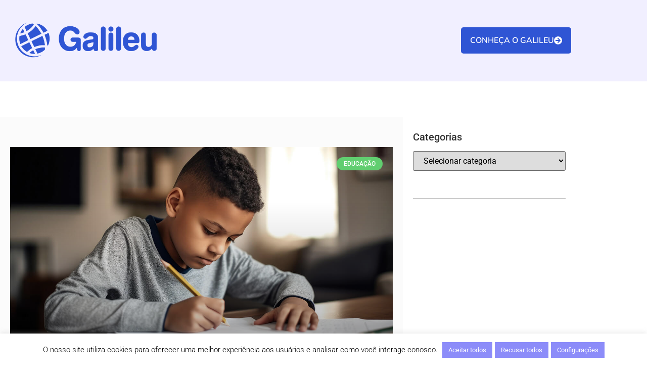

--- FILE ---
content_type: text/html; charset=UTF-8
request_url: https://www.sistemagalileu.com.br/tag/tarefa-de-casa/
body_size: 20305
content:
<!DOCTYPE html>
<html lang="pt-BR">
<head>
	<meta charset="UTF-8">
		<meta name='robots' content='index, follow, max-image-preview:large, max-snippet:-1, max-video-preview:-1' />
	<!-- Pixel Cat Facebook Pixel Code -->
	<script>
	!function(f,b,e,v,n,t,s){if(f.fbq)return;n=f.fbq=function(){n.callMethod?
	n.callMethod.apply(n,arguments):n.queue.push(arguments)};if(!f._fbq)f._fbq=n;
	n.push=n;n.loaded=!0;n.version='2.0';n.queue=[];t=b.createElement(e);t.async=!0;
	t.src=v;s=b.getElementsByTagName(e)[0];s.parentNode.insertBefore(t,s)}(window,
	document,'script','https://connect.facebook.net/en_US/fbevents.js' );
	fbq( 'init', '860470973198812' );	</script>
	<!-- DO NOT MODIFY -->
	<!-- End Facebook Pixel Code -->
	
	<!-- This site is optimized with the Yoast SEO plugin v26.7 - https://yoast.com/wordpress/plugins/seo/ -->
	<title>Arquivos tarefa de casa - GALILEU</title>
	<meta name="description" content="GALILEU - tarefa de casa - Software de Gestão Para Escolas" />
	<link rel="canonical" href="https://www.sistemagalileu.com.br/tag/tarefa-de-casa/" />
	<meta property="og:locale" content="pt_BR" />
	<meta property="og:type" content="article" />
	<meta property="og:title" content="Arquivos tarefa de casa - GALILEU" />
	<meta property="og:description" content="GALILEU - tarefa de casa - Software de Gestão Para Escolas" />
	<meta property="og:url" content="https://www.sistemagalileu.com.br/tag/tarefa-de-casa/" />
	<meta property="og:site_name" content="GALILEU" />
	<meta name="twitter:card" content="summary_large_image" />
	<script type="application/ld+json" class="yoast-schema-graph">{"@context":"https://schema.org","@graph":[{"@type":"CollectionPage","@id":"https://www.sistemagalileu.com.br/tag/tarefa-de-casa/","url":"https://www.sistemagalileu.com.br/tag/tarefa-de-casa/","name":"Arquivos tarefa de casa - GALILEU","isPartOf":{"@id":"https://www.sistemagalileu.com.br/#website"},"primaryImageOfPage":{"@id":"https://www.sistemagalileu.com.br/tag/tarefa-de-casa/#primaryimage"},"image":{"@id":"https://www.sistemagalileu.com.br/tag/tarefa-de-casa/#primaryimage"},"thumbnailUrl":"https://www.sistemagalileu.com.br/wp-content/uploads/2024/02/foto-de-um-menino-trabalhando-em-sua-licao-de-casa-em-casa-criada-com-ia-generativa.jpg","description":"GALILEU - tarefa de casa - Software de Gestão Para Escolas","breadcrumb":{"@id":"https://www.sistemagalileu.com.br/tag/tarefa-de-casa/#breadcrumb"},"inLanguage":"pt-BR"},{"@type":"ImageObject","inLanguage":"pt-BR","@id":"https://www.sistemagalileu.com.br/tag/tarefa-de-casa/#primaryimage","url":"https://www.sistemagalileu.com.br/wp-content/uploads/2024/02/foto-de-um-menino-trabalhando-em-sua-licao-de-casa-em-casa-criada-com-ia-generativa.jpg","contentUrl":"https://www.sistemagalileu.com.br/wp-content/uploads/2024/02/foto-de-um-menino-trabalhando-em-sua-licao-de-casa-em-casa-criada-com-ia-generativa.jpg","width":1200,"height":800,"caption":"Lição de Casa"},{"@type":"BreadcrumbList","@id":"https://www.sistemagalileu.com.br/tag/tarefa-de-casa/#breadcrumb","itemListElement":[{"@type":"ListItem","position":1,"name":"Início","item":"https://www.sistemagalileu.com.br/"},{"@type":"ListItem","position":2,"name":"tarefa de casa"}]},{"@type":"WebSite","@id":"https://www.sistemagalileu.com.br/#website","url":"https://www.sistemagalileu.com.br/","name":"GALILEU","description":"Sistema de Gestão Escolar","publisher":{"@id":"https://www.sistemagalileu.com.br/#organization"},"alternateName":"Sistema Galileu","potentialAction":[{"@type":"SearchAction","target":{"@type":"EntryPoint","urlTemplate":"https://www.sistemagalileu.com.br/?s={search_term_string}"},"query-input":{"@type":"PropertyValueSpecification","valueRequired":true,"valueName":"search_term_string"}}],"inLanguage":"pt-BR"},{"@type":"Organization","@id":"https://www.sistemagalileu.com.br/#organization","name":"GALILEU - Sistema de Gestão Escolar","alternateName":"GALILEU","url":"https://www.sistemagalileu.com.br/","logo":{"@type":"ImageObject","inLanguage":"pt-BR","@id":"https://www.sistemagalileu.com.br/#/schema/logo/image/","url":"https://www.sistemagalileu.com.br/wp-content/uploads/2021/08/galileu-sem-fundo.png","contentUrl":"https://www.sistemagalileu.com.br/wp-content/uploads/2021/08/galileu-sem-fundo.png","width":1500,"height":792,"caption":"GALILEU - Sistema de Gestão Escolar"},"image":{"@id":"https://www.sistemagalileu.com.br/#/schema/logo/image/"},"sameAs":["https://www.facebook.com/SistemaGalileu","https://www.instagram.com/sistemagalileu/","https://www.youtube.com/user/SistemaGalileu"]}]}</script>
	<!-- / Yoast SEO plugin. -->


<link rel='dns-prefetch' href='//www.googletagmanager.com' />
<link rel="alternate" type="application/rss+xml" title="Feed para GALILEU &raquo;" href="https://www.sistemagalileu.com.br/feed/" />
<link rel="alternate" type="application/rss+xml" title="Feed de comentários para GALILEU &raquo;" href="https://www.sistemagalileu.com.br/comments/feed/" />
<link rel="alternate" type="application/rss+xml" title="Feed de tag para GALILEU &raquo; tarefa de casa" href="https://www.sistemagalileu.com.br/tag/tarefa-de-casa/feed/" />
<style id='wp-img-auto-sizes-contain-inline-css'>
img:is([sizes=auto i],[sizes^="auto," i]){contain-intrinsic-size:3000px 1500px}
/*# sourceURL=wp-img-auto-sizes-contain-inline-css */
</style>
<style id='wp-emoji-styles-inline-css'>

	img.wp-smiley, img.emoji {
		display: inline !important;
		border: none !important;
		box-shadow: none !important;
		height: 1em !important;
		width: 1em !important;
		margin: 0 0.07em !important;
		vertical-align: -0.1em !important;
		background: none !important;
		padding: 0 !important;
	}
/*# sourceURL=wp-emoji-styles-inline-css */
</style>
<link rel='stylesheet' id='wp-block-library-css' href='https://www.sistemagalileu.com.br/wp-includes/css/dist/block-library/style.min.css?ver=6.9' media='all' />
<style id='global-styles-inline-css'>
:root{--wp--preset--aspect-ratio--square: 1;--wp--preset--aspect-ratio--4-3: 4/3;--wp--preset--aspect-ratio--3-4: 3/4;--wp--preset--aspect-ratio--3-2: 3/2;--wp--preset--aspect-ratio--2-3: 2/3;--wp--preset--aspect-ratio--16-9: 16/9;--wp--preset--aspect-ratio--9-16: 9/16;--wp--preset--color--black: #000000;--wp--preset--color--cyan-bluish-gray: #abb8c3;--wp--preset--color--white: #ffffff;--wp--preset--color--pale-pink: #f78da7;--wp--preset--color--vivid-red: #cf2e2e;--wp--preset--color--luminous-vivid-orange: #ff6900;--wp--preset--color--luminous-vivid-amber: #fcb900;--wp--preset--color--light-green-cyan: #7bdcb5;--wp--preset--color--vivid-green-cyan: #00d084;--wp--preset--color--pale-cyan-blue: #8ed1fc;--wp--preset--color--vivid-cyan-blue: #0693e3;--wp--preset--color--vivid-purple: #9b51e0;--wp--preset--gradient--vivid-cyan-blue-to-vivid-purple: linear-gradient(135deg,rgb(6,147,227) 0%,rgb(155,81,224) 100%);--wp--preset--gradient--light-green-cyan-to-vivid-green-cyan: linear-gradient(135deg,rgb(122,220,180) 0%,rgb(0,208,130) 100%);--wp--preset--gradient--luminous-vivid-amber-to-luminous-vivid-orange: linear-gradient(135deg,rgb(252,185,0) 0%,rgb(255,105,0) 100%);--wp--preset--gradient--luminous-vivid-orange-to-vivid-red: linear-gradient(135deg,rgb(255,105,0) 0%,rgb(207,46,46) 100%);--wp--preset--gradient--very-light-gray-to-cyan-bluish-gray: linear-gradient(135deg,rgb(238,238,238) 0%,rgb(169,184,195) 100%);--wp--preset--gradient--cool-to-warm-spectrum: linear-gradient(135deg,rgb(74,234,220) 0%,rgb(151,120,209) 20%,rgb(207,42,186) 40%,rgb(238,44,130) 60%,rgb(251,105,98) 80%,rgb(254,248,76) 100%);--wp--preset--gradient--blush-light-purple: linear-gradient(135deg,rgb(255,206,236) 0%,rgb(152,150,240) 100%);--wp--preset--gradient--blush-bordeaux: linear-gradient(135deg,rgb(254,205,165) 0%,rgb(254,45,45) 50%,rgb(107,0,62) 100%);--wp--preset--gradient--luminous-dusk: linear-gradient(135deg,rgb(255,203,112) 0%,rgb(199,81,192) 50%,rgb(65,88,208) 100%);--wp--preset--gradient--pale-ocean: linear-gradient(135deg,rgb(255,245,203) 0%,rgb(182,227,212) 50%,rgb(51,167,181) 100%);--wp--preset--gradient--electric-grass: linear-gradient(135deg,rgb(202,248,128) 0%,rgb(113,206,126) 100%);--wp--preset--gradient--midnight: linear-gradient(135deg,rgb(2,3,129) 0%,rgb(40,116,252) 100%);--wp--preset--font-size--small: 13px;--wp--preset--font-size--medium: 20px;--wp--preset--font-size--large: 36px;--wp--preset--font-size--x-large: 42px;--wp--preset--spacing--20: 0.44rem;--wp--preset--spacing--30: 0.67rem;--wp--preset--spacing--40: 1rem;--wp--preset--spacing--50: 1.5rem;--wp--preset--spacing--60: 2.25rem;--wp--preset--spacing--70: 3.38rem;--wp--preset--spacing--80: 5.06rem;--wp--preset--shadow--natural: 6px 6px 9px rgba(0, 0, 0, 0.2);--wp--preset--shadow--deep: 12px 12px 50px rgba(0, 0, 0, 0.4);--wp--preset--shadow--sharp: 6px 6px 0px rgba(0, 0, 0, 0.2);--wp--preset--shadow--outlined: 6px 6px 0px -3px rgb(255, 255, 255), 6px 6px rgb(0, 0, 0);--wp--preset--shadow--crisp: 6px 6px 0px rgb(0, 0, 0);}:root { --wp--style--global--content-size: 800px;--wp--style--global--wide-size: 1200px; }:where(body) { margin: 0; }.wp-site-blocks > .alignleft { float: left; margin-right: 2em; }.wp-site-blocks > .alignright { float: right; margin-left: 2em; }.wp-site-blocks > .aligncenter { justify-content: center; margin-left: auto; margin-right: auto; }:where(.wp-site-blocks) > * { margin-block-start: 24px; margin-block-end: 0; }:where(.wp-site-blocks) > :first-child { margin-block-start: 0; }:where(.wp-site-blocks) > :last-child { margin-block-end: 0; }:root { --wp--style--block-gap: 24px; }:root :where(.is-layout-flow) > :first-child{margin-block-start: 0;}:root :where(.is-layout-flow) > :last-child{margin-block-end: 0;}:root :where(.is-layout-flow) > *{margin-block-start: 24px;margin-block-end: 0;}:root :where(.is-layout-constrained) > :first-child{margin-block-start: 0;}:root :where(.is-layout-constrained) > :last-child{margin-block-end: 0;}:root :where(.is-layout-constrained) > *{margin-block-start: 24px;margin-block-end: 0;}:root :where(.is-layout-flex){gap: 24px;}:root :where(.is-layout-grid){gap: 24px;}.is-layout-flow > .alignleft{float: left;margin-inline-start: 0;margin-inline-end: 2em;}.is-layout-flow > .alignright{float: right;margin-inline-start: 2em;margin-inline-end: 0;}.is-layout-flow > .aligncenter{margin-left: auto !important;margin-right: auto !important;}.is-layout-constrained > .alignleft{float: left;margin-inline-start: 0;margin-inline-end: 2em;}.is-layout-constrained > .alignright{float: right;margin-inline-start: 2em;margin-inline-end: 0;}.is-layout-constrained > .aligncenter{margin-left: auto !important;margin-right: auto !important;}.is-layout-constrained > :where(:not(.alignleft):not(.alignright):not(.alignfull)){max-width: var(--wp--style--global--content-size);margin-left: auto !important;margin-right: auto !important;}.is-layout-constrained > .alignwide{max-width: var(--wp--style--global--wide-size);}body .is-layout-flex{display: flex;}.is-layout-flex{flex-wrap: wrap;align-items: center;}.is-layout-flex > :is(*, div){margin: 0;}body .is-layout-grid{display: grid;}.is-layout-grid > :is(*, div){margin: 0;}body{padding-top: 0px;padding-right: 0px;padding-bottom: 0px;padding-left: 0px;}a:where(:not(.wp-element-button)){text-decoration: underline;}:root :where(.wp-element-button, .wp-block-button__link){background-color: #32373c;border-width: 0;color: #fff;font-family: inherit;font-size: inherit;font-style: inherit;font-weight: inherit;letter-spacing: inherit;line-height: inherit;padding-top: calc(0.667em + 2px);padding-right: calc(1.333em + 2px);padding-bottom: calc(0.667em + 2px);padding-left: calc(1.333em + 2px);text-decoration: none;text-transform: inherit;}.has-black-color{color: var(--wp--preset--color--black) !important;}.has-cyan-bluish-gray-color{color: var(--wp--preset--color--cyan-bluish-gray) !important;}.has-white-color{color: var(--wp--preset--color--white) !important;}.has-pale-pink-color{color: var(--wp--preset--color--pale-pink) !important;}.has-vivid-red-color{color: var(--wp--preset--color--vivid-red) !important;}.has-luminous-vivid-orange-color{color: var(--wp--preset--color--luminous-vivid-orange) !important;}.has-luminous-vivid-amber-color{color: var(--wp--preset--color--luminous-vivid-amber) !important;}.has-light-green-cyan-color{color: var(--wp--preset--color--light-green-cyan) !important;}.has-vivid-green-cyan-color{color: var(--wp--preset--color--vivid-green-cyan) !important;}.has-pale-cyan-blue-color{color: var(--wp--preset--color--pale-cyan-blue) !important;}.has-vivid-cyan-blue-color{color: var(--wp--preset--color--vivid-cyan-blue) !important;}.has-vivid-purple-color{color: var(--wp--preset--color--vivid-purple) !important;}.has-black-background-color{background-color: var(--wp--preset--color--black) !important;}.has-cyan-bluish-gray-background-color{background-color: var(--wp--preset--color--cyan-bluish-gray) !important;}.has-white-background-color{background-color: var(--wp--preset--color--white) !important;}.has-pale-pink-background-color{background-color: var(--wp--preset--color--pale-pink) !important;}.has-vivid-red-background-color{background-color: var(--wp--preset--color--vivid-red) !important;}.has-luminous-vivid-orange-background-color{background-color: var(--wp--preset--color--luminous-vivid-orange) !important;}.has-luminous-vivid-amber-background-color{background-color: var(--wp--preset--color--luminous-vivid-amber) !important;}.has-light-green-cyan-background-color{background-color: var(--wp--preset--color--light-green-cyan) !important;}.has-vivid-green-cyan-background-color{background-color: var(--wp--preset--color--vivid-green-cyan) !important;}.has-pale-cyan-blue-background-color{background-color: var(--wp--preset--color--pale-cyan-blue) !important;}.has-vivid-cyan-blue-background-color{background-color: var(--wp--preset--color--vivid-cyan-blue) !important;}.has-vivid-purple-background-color{background-color: var(--wp--preset--color--vivid-purple) !important;}.has-black-border-color{border-color: var(--wp--preset--color--black) !important;}.has-cyan-bluish-gray-border-color{border-color: var(--wp--preset--color--cyan-bluish-gray) !important;}.has-white-border-color{border-color: var(--wp--preset--color--white) !important;}.has-pale-pink-border-color{border-color: var(--wp--preset--color--pale-pink) !important;}.has-vivid-red-border-color{border-color: var(--wp--preset--color--vivid-red) !important;}.has-luminous-vivid-orange-border-color{border-color: var(--wp--preset--color--luminous-vivid-orange) !important;}.has-luminous-vivid-amber-border-color{border-color: var(--wp--preset--color--luminous-vivid-amber) !important;}.has-light-green-cyan-border-color{border-color: var(--wp--preset--color--light-green-cyan) !important;}.has-vivid-green-cyan-border-color{border-color: var(--wp--preset--color--vivid-green-cyan) !important;}.has-pale-cyan-blue-border-color{border-color: var(--wp--preset--color--pale-cyan-blue) !important;}.has-vivid-cyan-blue-border-color{border-color: var(--wp--preset--color--vivid-cyan-blue) !important;}.has-vivid-purple-border-color{border-color: var(--wp--preset--color--vivid-purple) !important;}.has-vivid-cyan-blue-to-vivid-purple-gradient-background{background: var(--wp--preset--gradient--vivid-cyan-blue-to-vivid-purple) !important;}.has-light-green-cyan-to-vivid-green-cyan-gradient-background{background: var(--wp--preset--gradient--light-green-cyan-to-vivid-green-cyan) !important;}.has-luminous-vivid-amber-to-luminous-vivid-orange-gradient-background{background: var(--wp--preset--gradient--luminous-vivid-amber-to-luminous-vivid-orange) !important;}.has-luminous-vivid-orange-to-vivid-red-gradient-background{background: var(--wp--preset--gradient--luminous-vivid-orange-to-vivid-red) !important;}.has-very-light-gray-to-cyan-bluish-gray-gradient-background{background: var(--wp--preset--gradient--very-light-gray-to-cyan-bluish-gray) !important;}.has-cool-to-warm-spectrum-gradient-background{background: var(--wp--preset--gradient--cool-to-warm-spectrum) !important;}.has-blush-light-purple-gradient-background{background: var(--wp--preset--gradient--blush-light-purple) !important;}.has-blush-bordeaux-gradient-background{background: var(--wp--preset--gradient--blush-bordeaux) !important;}.has-luminous-dusk-gradient-background{background: var(--wp--preset--gradient--luminous-dusk) !important;}.has-pale-ocean-gradient-background{background: var(--wp--preset--gradient--pale-ocean) !important;}.has-electric-grass-gradient-background{background: var(--wp--preset--gradient--electric-grass) !important;}.has-midnight-gradient-background{background: var(--wp--preset--gradient--midnight) !important;}.has-small-font-size{font-size: var(--wp--preset--font-size--small) !important;}.has-medium-font-size{font-size: var(--wp--preset--font-size--medium) !important;}.has-large-font-size{font-size: var(--wp--preset--font-size--large) !important;}.has-x-large-font-size{font-size: var(--wp--preset--font-size--x-large) !important;}
:root :where(.wp-block-pullquote){font-size: 1.5em;line-height: 1.6;}
/*# sourceURL=global-styles-inline-css */
</style>
<link rel='stylesheet' id='cookie-law-info-css' href='https://www.sistemagalileu.com.br/wp-content/plugins/cookie-law-info/legacy/public/css/cookie-law-info-public.css?ver=3.3.9.1' media='all' />
<link rel='stylesheet' id='cookie-law-info-gdpr-css' href='https://www.sistemagalileu.com.br/wp-content/plugins/cookie-law-info/legacy/public/css/cookie-law-info-gdpr.css?ver=3.3.9.1' media='all' />
<link rel='stylesheet' id='hello-elementor-css' href='https://www.sistemagalileu.com.br/wp-content/themes/hello-elementor/assets/css/reset.css?ver=3.4.5' media='all' />
<link rel='stylesheet' id='hello-elementor-theme-style-css' href='https://www.sistemagalileu.com.br/wp-content/themes/hello-elementor/assets/css/theme.css?ver=3.4.5' media='all' />
<link rel='stylesheet' id='hello-elementor-header-footer-css' href='https://www.sistemagalileu.com.br/wp-content/themes/hello-elementor/assets/css/header-footer.css?ver=3.4.5' media='all' />
<link rel='stylesheet' id='elementor-frontend-css' href='https://www.sistemagalileu.com.br/wp-content/plugins/elementor/assets/css/frontend.min.css?ver=3.34.1' media='all' />
<style id='elementor-frontend-inline-css'>
.elementor-kit-5{--e-global-color-primary:#6EC1E4;--e-global-color-secondary:#54595F;--e-global-color-text:#7A7A7A;--e-global-color-accent:#61CE70;--e-global-typography-primary-font-family:"Roboto";--e-global-typography-primary-font-weight:600;--e-global-typography-secondary-font-family:"Roboto Slab";--e-global-typography-secondary-font-weight:400;--e-global-typography-text-font-family:"Roboto";--e-global-typography-text-font-weight:400;--e-global-typography-accent-font-family:"Roboto";--e-global-typography-accent-font-weight:500;}.elementor-kit-5 e-page-transition{background-color:#FFBC7D;}.elementor-section.elementor-section-boxed > .elementor-container{max-width:1140px;}.e-con{--container-max-width:1140px;}.elementor-widget:not(:last-child){margin-block-end:20px;}.elementor-element{--widgets-spacing:20px 20px;--widgets-spacing-row:20px;--widgets-spacing-column:20px;}{}h1.entry-title{display:var(--page-title-display);}.site-header .site-branding{flex-direction:column;align-items:stretch;}.site-header{padding-inline-end:0px;padding-inline-start:0px;}.site-footer .site-branding{flex-direction:column;align-items:stretch;}@media(max-width:1024px){.elementor-section.elementor-section-boxed > .elementor-container{max-width:1024px;}.e-con{--container-max-width:1024px;}}@media(max-width:767px){.elementor-section.elementor-section-boxed > .elementor-container{max-width:767px;}.e-con{--container-max-width:767px;}}
.elementor-23 .elementor-element.elementor-element-67799d79:not(.elementor-motion-effects-element-type-background), .elementor-23 .elementor-element.elementor-element-67799d79 > .elementor-motion-effects-container > .elementor-motion-effects-layer{background-color:#F1EFFF;}.elementor-23 .elementor-element.elementor-element-67799d79{transition:background 0.3s, border 0.3s, border-radius 0.3s, box-shadow 0.3s;margin-top:0px;margin-bottom:0px;padding:30px 0px 30px 0px;}.elementor-23 .elementor-element.elementor-element-67799d79 > .elementor-background-overlay{transition:background 0.3s, border-radius 0.3s, opacity 0.3s;}.elementor-widget-image .widget-image-caption{color:var( --e-global-color-text );font-family:var( --e-global-typography-text-font-family ), Sans-serif;font-weight:var( --e-global-typography-text-font-weight );}.elementor-23 .elementor-element.elementor-element-4e1cbc7a img{width:90%;}.elementor-bc-flex-widget .elementor-23 .elementor-element.elementor-element-5f5d634e.elementor-column .elementor-widget-wrap{align-items:center;}.elementor-23 .elementor-element.elementor-element-5f5d634e.elementor-column.elementor-element[data-element_type="column"] > .elementor-widget-wrap.elementor-element-populated{align-content:center;align-items:center;}.elementor-23 .elementor-element.elementor-element-5f5d634e.elementor-column > .elementor-widget-wrap{justify-content:flex-end;}.elementor-widget-button .elementor-button{background-color:var( --e-global-color-accent );font-family:var( --e-global-typography-accent-font-family ), Sans-serif;font-weight:var( --e-global-typography-accent-font-weight );}.elementor-23 .elementor-element.elementor-element-546cd20f .elementor-button{background-color:#2F55D4;font-family:"Nunito", Sans-serif;font-size:16px;font-weight:600;fill:#FFFFFF;color:#FFFFFF;border-style:none;border-radius:5px 5px 5px 5px;padding:18px 18px 18px 18px;}.elementor-23 .elementor-element.elementor-element-546cd20f .elementor-button-content-wrapper{flex-direction:row-reverse;}.elementor-23 .elementor-element.elementor-element-546cd20f .elementor-button:hover, .elementor-23 .elementor-element.elementor-element-546cd20f .elementor-button:focus{color:#FFFFFF;}.elementor-23 .elementor-element.elementor-element-546cd20f .elementor-button:hover svg, .elementor-23 .elementor-element.elementor-element-546cd20f .elementor-button:focus svg{fill:#FFFFFF;}.elementor-23 .elementor-element.elementor-element-4d6de811 > .elementor-container{min-height:10px;}.elementor-23 .elementor-element.elementor-element-7506817{--spacer-size:50px;}.elementor-23 .elementor-element.elementor-element-1a06c5ee{margin-top:0px;margin-bottom:0px;padding:0px 0px 0px 0px;}.elementor-23 .elementor-element.elementor-element-5d400af1:not(.elementor-motion-effects-element-type-background) > .elementor-widget-wrap, .elementor-23 .elementor-element.elementor-element-5d400af1 > .elementor-widget-wrap > .elementor-motion-effects-container > .elementor-motion-effects-layer{background-color:#FBFBFB;}.elementor-23 .elementor-element.elementor-element-5d400af1 > .elementor-element-populated{transition:background 0.3s, border 0.3s, border-radius 0.3s, box-shadow 0.3s;padding:20px 20px 20px 20px;}.elementor-23 .elementor-element.elementor-element-5d400af1 > .elementor-element-populated > .elementor-background-overlay{transition:background 0.3s, border-radius 0.3s, opacity 0.3s;}.elementor-widget-archive-posts .elementor-button{background-color:var( --e-global-color-accent );font-family:var( --e-global-typography-accent-font-family ), Sans-serif;font-weight:var( --e-global-typography-accent-font-weight );}.elementor-widget-archive-posts .elementor-post__title, .elementor-widget-archive-posts .elementor-post__title a{color:var( --e-global-color-secondary );font-family:var( --e-global-typography-primary-font-family ), Sans-serif;font-weight:var( --e-global-typography-primary-font-weight );}.elementor-widget-archive-posts .elementor-post__meta-data{font-family:var( --e-global-typography-secondary-font-family ), Sans-serif;font-weight:var( --e-global-typography-secondary-font-weight );}.elementor-widget-archive-posts .elementor-post__excerpt p{font-family:var( --e-global-typography-text-font-family ), Sans-serif;font-weight:var( --e-global-typography-text-font-weight );}.elementor-widget-archive-posts .elementor-post__read-more{color:var( --e-global-color-accent );}.elementor-widget-archive-posts a.elementor-post__read-more{font-family:var( --e-global-typography-accent-font-family ), Sans-serif;font-weight:var( --e-global-typography-accent-font-weight );}.elementor-widget-archive-posts .elementor-post__card .elementor-post__badge{background-color:var( --e-global-color-accent );font-family:var( --e-global-typography-accent-font-family ), Sans-serif;font-weight:var( --e-global-typography-accent-font-weight );}.elementor-widget-archive-posts .elementor-pagination{font-family:var( --e-global-typography-secondary-font-family ), Sans-serif;font-weight:var( --e-global-typography-secondary-font-weight );}.elementor-widget-archive-posts .e-load-more-message{font-family:var( --e-global-typography-secondary-font-family ), Sans-serif;font-weight:var( --e-global-typography-secondary-font-weight );}.elementor-widget-archive-posts .elementor-posts-nothing-found{color:var( --e-global-color-text );font-family:var( --e-global-typography-text-font-family ), Sans-serif;font-weight:var( --e-global-typography-text-font-weight );}.elementor-23 .elementor-element.elementor-element-16f55289{--item-display:flex;--read-more-alignment:1;--grid-row-gap:50px;--grid-column-gap:30px;}.elementor-23 .elementor-element.elementor-element-16f55289 > .elementor-widget-container{margin:040px 0px 40px 0px;}.elementor-23 .elementor-element.elementor-element-16f55289 .elementor-posts-container .elementor-post__thumbnail{padding-bottom:calc( 0.57 * 100% );}.elementor-23 .elementor-element.elementor-element-16f55289:after{content:"0.57";}.elementor-23 .elementor-element.elementor-element-16f55289 .elementor-post__thumbnail__link{width:100%;}.elementor-23 .elementor-element.elementor-element-16f55289 .elementor-post__meta-data span + span:before{content:"•";}.elementor-23 .elementor-element.elementor-element-16f55289 .elementor-post__card{border-width:0px;border-radius:0px;padding-top:0px;padding-bottom:0px;}.elementor-23 .elementor-element.elementor-element-16f55289 .elementor-post__text{padding:0 30px;margin-top:10px;}.elementor-23 .elementor-element.elementor-element-16f55289 .elementor-post__meta-data{padding:10px 30px;}.elementor-23 .elementor-element.elementor-element-16f55289 .elementor-post__avatar{padding-right:30px;padding-left:30px;}.elementor-23 .elementor-element.elementor-element-16f55289 .elementor-post__badge{right:0;}.elementor-23 .elementor-element.elementor-element-16f55289 .elementor-post__card .elementor-post__badge{margin:20px;}.elementor-23 .elementor-element.elementor-element-16f55289 .elementor-post__title, .elementor-23 .elementor-element.elementor-element-16f55289 .elementor-post__title a{color:#282631;font-family:"Arial", Sans-serif;font-size:30px;font-weight:600;line-height:1.5em;}.elementor-23 .elementor-element.elementor-element-16f55289 .elementor-post__excerpt p{font-family:"Arial", Sans-serif;font-size:16px;font-weight:400;line-height:2em;letter-spacing:0.3px;word-spacing:0.2em;}.elementor-23 .elementor-element.elementor-element-16f55289 .elementor-post__read-more{color:#2F55D4;}.elementor-23 .elementor-element.elementor-element-16f55289 a.elementor-post__read-more{font-family:"Nunito", Sans-serif;font-size:16px;font-weight:600;}.elementor-23 .elementor-element.elementor-element-16f55289 .elementor-pagination{text-align:center;font-family:"Arial", Sans-serif;font-size:16px;font-weight:600;margin-top:31px;}.elementor-23 .elementor-element.elementor-element-16f55289 .elementor-pagination .page-numbers:not(.dots){color:#20728F;}.elementor-23 .elementor-element.elementor-element-16f55289 .elementor-pagination .page-numbers.current{color:#0ACC83;}body:not(.rtl) .elementor-23 .elementor-element.elementor-element-16f55289 .elementor-pagination .page-numbers:not(:first-child){margin-left:calc( 15px/2 );}body:not(.rtl) .elementor-23 .elementor-element.elementor-element-16f55289 .elementor-pagination .page-numbers:not(:last-child){margin-right:calc( 15px/2 );}body.rtl .elementor-23 .elementor-element.elementor-element-16f55289 .elementor-pagination .page-numbers:not(:first-child){margin-right:calc( 15px/2 );}body.rtl .elementor-23 .elementor-element.elementor-element-16f55289 .elementor-pagination .page-numbers:not(:last-child){margin-left:calc( 15px/2 );}.elementor-23 .elementor-element.elementor-element-2690eed5:not(.elementor-motion-effects-element-type-background) > .elementor-widget-wrap, .elementor-23 .elementor-element.elementor-element-2690eed5 > .elementor-widget-wrap > .elementor-motion-effects-container > .elementor-motion-effects-layer{background-color:#FFFFFF;}.elementor-23 .elementor-element.elementor-element-2690eed5 > .elementor-element-populated{transition:background 0.3s, border 0.3s, border-radius 0.3s, box-shadow 0.3s;padding:20px 20px 20px 20px;}.elementor-23 .elementor-element.elementor-element-2690eed5 > .elementor-element-populated > .elementor-background-overlay{transition:background 0.3s, border-radius 0.3s, opacity 0.3s;}.elementor-widget-divider{--divider-color:var( --e-global-color-secondary );}.elementor-widget-divider .elementor-divider__text{color:var( --e-global-color-secondary );font-family:var( --e-global-typography-secondary-font-family ), Sans-serif;font-weight:var( --e-global-typography-secondary-font-weight );}.elementor-widget-divider.elementor-view-stacked .elementor-icon{background-color:var( --e-global-color-secondary );}.elementor-widget-divider.elementor-view-framed .elementor-icon, .elementor-widget-divider.elementor-view-default .elementor-icon{color:var( --e-global-color-secondary );border-color:var( --e-global-color-secondary );}.elementor-widget-divider.elementor-view-framed .elementor-icon, .elementor-widget-divider.elementor-view-default .elementor-icon svg{fill:var( --e-global-color-secondary );}.elementor-23 .elementor-element.elementor-element-445fa0d6{--divider-border-style:solid;--divider-color:#393939;--divider-border-width:1px;}.elementor-23 .elementor-element.elementor-element-445fa0d6 > .elementor-widget-container{padding:20px 0px 20px 0px;}.elementor-23 .elementor-element.elementor-element-445fa0d6 .elementor-divider-separator{width:100%;}.elementor-23 .elementor-element.elementor-element-445fa0d6 .elementor-divider{padding-block-start:15px;padding-block-end:15px;}.elementor-23 .elementor-element.elementor-element-36a23766 > .elementor-container{min-height:10px;}.elementor-23 .elementor-element.elementor-element-36a23766{margin-top:0px;margin-bottom:0px;}.elementor-23 .elementor-element.elementor-element-5abd8da{--spacer-size:50px;}body.elementor-page-23:not(.elementor-motion-effects-element-type-background), body.elementor-page-23 > .elementor-motion-effects-container > .elementor-motion-effects-layer{background-color:#FFFFFF;}@media(max-width:767px){.elementor-23 .elementor-element.elementor-element-16f55289 .elementor-posts-container .elementor-post__thumbnail{padding-bottom:calc( 0.5 * 100% );}.elementor-23 .elementor-element.elementor-element-16f55289:after{content:"0.5";}.elementor-23 .elementor-element.elementor-element-16f55289 .elementor-post__thumbnail__link{width:100%;}}@media(min-width:768px){.elementor-23 .elementor-element.elementor-element-7d9605cb{width:30%;}.elementor-23 .elementor-element.elementor-element-5f5d634e{width:70%;}.elementor-23 .elementor-element.elementor-element-5d400af1{width:69.956%;}.elementor-23 .elementor-element.elementor-element-2690eed5{width:30%;}}/* Start custom CSS for wp-widget-categories, class: .elementor-element-1d068dc1 */.elementor-widget-container ul li a {
    color:#136193 !important;
}/* End custom CSS */
.elementor-widget-heading .elementor-heading-title{font-family:var( --e-global-typography-primary-font-family ), Sans-serif;font-weight:var( --e-global-typography-primary-font-weight );color:var( --e-global-color-primary );}.elementor-16917 .elementor-element.elementor-element-4d0af95{text-align:center;}.elementor-16917 .elementor-element.elementor-element-4d0af95 .elementor-heading-title{font-family:"Poppins", Sans-serif;font-size:26px;font-weight:600;color:#444F60;}.elementor-widget-button .elementor-button{background-color:var( --e-global-color-accent );font-family:var( --e-global-typography-accent-font-family ), Sans-serif;font-weight:var( --e-global-typography-accent-font-weight );}.elementor-16917 .elementor-element.elementor-element-a1b5e5a .elementor-button{background-color:#F97316;font-family:"Poppins", Sans-serif;font-size:14px;font-weight:500;padding:15px 15px 15px 15px;}.elementor-16917 .elementor-element.elementor-element-110030b .elementor-button{background-color:#002FE4;font-family:"Poppins", Sans-serif;font-size:14px;font-weight:500;padding:15px 15px 15px 15px;}.elementor-16917 .elementor-element.elementor-element-b2cc162 > .elementor-element-populated{padding:20px 20px 20px 20px;}.elementor-widget-text-editor{font-family:var( --e-global-typography-text-font-family ), Sans-serif;font-weight:var( --e-global-typography-text-font-weight );color:var( --e-global-color-text );}.elementor-widget-text-editor.elementor-drop-cap-view-stacked .elementor-drop-cap{background-color:var( --e-global-color-primary );}.elementor-widget-text-editor.elementor-drop-cap-view-framed .elementor-drop-cap, .elementor-widget-text-editor.elementor-drop-cap-view-default .elementor-drop-cap{color:var( --e-global-color-primary );border-color:var( --e-global-color-primary );}.elementor-16917 .elementor-element.elementor-element-6cc5690{font-family:"Poppins", Sans-serif;font-size:16px;font-weight:400;color:#7A7A7A;}.elementor-widget-form .elementor-field-group > label, .elementor-widget-form .elementor-field-subgroup label{color:var( --e-global-color-text );}.elementor-widget-form .elementor-field-group > label{font-family:var( --e-global-typography-text-font-family ), Sans-serif;font-weight:var( --e-global-typography-text-font-weight );}.elementor-widget-form .elementor-field-type-html{color:var( --e-global-color-text );font-family:var( --e-global-typography-text-font-family ), Sans-serif;font-weight:var( --e-global-typography-text-font-weight );}.elementor-widget-form .elementor-field-group .elementor-field{color:var( --e-global-color-text );}.elementor-widget-form .elementor-field-group .elementor-field, .elementor-widget-form .elementor-field-subgroup label{font-family:var( --e-global-typography-text-font-family ), Sans-serif;font-weight:var( --e-global-typography-text-font-weight );}.elementor-widget-form .elementor-button{font-family:var( --e-global-typography-accent-font-family ), Sans-serif;font-weight:var( --e-global-typography-accent-font-weight );}.elementor-widget-form .e-form__buttons__wrapper__button-next{background-color:var( --e-global-color-accent );}.elementor-widget-form .elementor-button[type="submit"]{background-color:var( --e-global-color-accent );}.elementor-widget-form .e-form__buttons__wrapper__button-previous{background-color:var( --e-global-color-accent );}.elementor-widget-form .elementor-message{font-family:var( --e-global-typography-text-font-family ), Sans-serif;font-weight:var( --e-global-typography-text-font-weight );}.elementor-widget-form .e-form__indicators__indicator, .elementor-widget-form .e-form__indicators__indicator__label{font-family:var( --e-global-typography-accent-font-family ), Sans-serif;font-weight:var( --e-global-typography-accent-font-weight );}.elementor-widget-form{--e-form-steps-indicator-inactive-primary-color:var( --e-global-color-text );--e-form-steps-indicator-active-primary-color:var( --e-global-color-accent );--e-form-steps-indicator-completed-primary-color:var( --e-global-color-accent );--e-form-steps-indicator-progress-color:var( --e-global-color-accent );--e-form-steps-indicator-progress-background-color:var( --e-global-color-text );--e-form-steps-indicator-progress-meter-color:var( --e-global-color-text );}.elementor-widget-form .e-form__indicators__indicator__progress__meter{font-family:var( --e-global-typography-accent-font-family ), Sans-serif;font-weight:var( --e-global-typography-accent-font-weight );}.elementor-16917 .elementor-element.elementor-element-15ab9ee .elementor-field-group{padding-right:calc( 10px/2 );padding-left:calc( 10px/2 );margin-bottom:10px;}.elementor-16917 .elementor-element.elementor-element-15ab9ee .elementor-form-fields-wrapper{margin-left:calc( -10px/2 );margin-right:calc( -10px/2 );margin-bottom:-10px;}.elementor-16917 .elementor-element.elementor-element-15ab9ee .elementor-field-group.recaptcha_v3-bottomleft, .elementor-16917 .elementor-element.elementor-element-15ab9ee .elementor-field-group.recaptcha_v3-bottomright{margin-bottom:0;}body.rtl .elementor-16917 .elementor-element.elementor-element-15ab9ee .elementor-labels-inline .elementor-field-group > label{padding-left:0px;}body:not(.rtl) .elementor-16917 .elementor-element.elementor-element-15ab9ee .elementor-labels-inline .elementor-field-group > label{padding-right:0px;}body .elementor-16917 .elementor-element.elementor-element-15ab9ee .elementor-labels-above .elementor-field-group > label{padding-bottom:0px;}.elementor-16917 .elementor-element.elementor-element-15ab9ee .elementor-field-type-html{padding-bottom:0px;}.elementor-16917 .elementor-element.elementor-element-15ab9ee .elementor-field-group .elementor-field{color:#333333;}.elementor-16917 .elementor-element.elementor-element-15ab9ee .elementor-field-group .elementor-field, .elementor-16917 .elementor-element.elementor-element-15ab9ee .elementor-field-subgroup label{font-family:"Poppins", Sans-serif;font-size:14px;font-weight:400;text-transform:uppercase;}.elementor-16917 .elementor-element.elementor-element-15ab9ee .elementor-field-group .elementor-field:not(.elementor-select-wrapper){background-color:#ffffff;border-width:1px 1px 1px 1px;}.elementor-16917 .elementor-element.elementor-element-15ab9ee .elementor-field-group .elementor-select-wrapper select{background-color:#ffffff;border-width:1px 1px 1px 1px;}.elementor-16917 .elementor-element.elementor-element-15ab9ee .elementor-button{font-family:"Poppins", Sans-serif;font-size:15px;font-weight:500;}.elementor-16917 .elementor-element.elementor-element-15ab9ee .e-form__buttons__wrapper__button-next{background-color:#2F55D4;color:#ffffff;}.elementor-16917 .elementor-element.elementor-element-15ab9ee .elementor-button[type="submit"]{background-color:#2F55D4;color:#ffffff;}.elementor-16917 .elementor-element.elementor-element-15ab9ee .elementor-button[type="submit"] svg *{fill:#ffffff;}.elementor-16917 .elementor-element.elementor-element-15ab9ee .e-form__buttons__wrapper__button-previous{background-color:#2F55D4;color:#ffffff;}.elementor-16917 .elementor-element.elementor-element-15ab9ee .e-form__buttons__wrapper__button-next:hover{color:#ffffff;}.elementor-16917 .elementor-element.elementor-element-15ab9ee .elementor-button[type="submit"]:hover{color:#ffffff;}.elementor-16917 .elementor-element.elementor-element-15ab9ee .elementor-button[type="submit"]:hover svg *{fill:#ffffff;}.elementor-16917 .elementor-element.elementor-element-15ab9ee .e-form__buttons__wrapper__button-previous:hover{color:#ffffff;}.elementor-16917 .elementor-element.elementor-element-15ab9ee{--e-form-steps-indicators-spacing:20px;--e-form-steps-indicator-padding:30px;--e-form-steps-indicator-inactive-secondary-color:#ffffff;--e-form-steps-indicator-active-secondary-color:#ffffff;--e-form-steps-indicator-completed-secondary-color:#ffffff;--e-form-steps-divider-width:1px;--e-form-steps-divider-gap:10px;}#elementor-popup-modal-16917{background-color:#06093F;justify-content:center;align-items:center;pointer-events:all;}#elementor-popup-modal-16917 .dialog-message{width:640px;height:auto;padding:20px 20px 20px 20px;}#elementor-popup-modal-16917 .dialog-close-button{display:flex;}#elementor-popup-modal-16917 .dialog-widget-content{border-radius:10px 10px 10px 10px;box-shadow:2px 8px 23px 3px rgba(0,0,0,0.2);}@media(max-width:767px){.elementor-16917 .elementor-element.elementor-element-15ab9ee .elementor-button{font-size:12px;}}
/*# sourceURL=elementor-frontend-inline-css */
</style>
<link rel='stylesheet' id='widget-image-css' href='https://www.sistemagalileu.com.br/wp-content/plugins/elementor/assets/css/widget-image.min.css?ver=3.34.1' media='all' />
<link rel='stylesheet' id='widget-spacer-css' href='https://www.sistemagalileu.com.br/wp-content/plugins/elementor/assets/css/widget-spacer.min.css?ver=3.34.1' media='all' />
<link rel='stylesheet' id='widget-posts-css' href='https://www.sistemagalileu.com.br/wp-content/plugins/elementor-pro/assets/css/widget-posts.min.css?ver=3.34.0' media='all' />
<link rel='stylesheet' id='swiper-css' href='https://www.sistemagalileu.com.br/wp-content/plugins/elementor/assets/lib/swiper/v8/css/swiper.min.css?ver=8.4.5' media='all' />
<link rel='stylesheet' id='e-swiper-css' href='https://www.sistemagalileu.com.br/wp-content/plugins/elementor/assets/css/conditionals/e-swiper.min.css?ver=3.34.1' media='all' />
<link rel='stylesheet' id='widget-divider-css' href='https://www.sistemagalileu.com.br/wp-content/plugins/elementor/assets/css/widget-divider.min.css?ver=3.34.1' media='all' />
<link rel='stylesheet' id='widget-heading-css' href='https://www.sistemagalileu.com.br/wp-content/plugins/elementor/assets/css/widget-heading.min.css?ver=3.34.1' media='all' />
<link rel='stylesheet' id='widget-form-css' href='https://www.sistemagalileu.com.br/wp-content/plugins/elementor-pro/assets/css/widget-form.min.css?ver=3.34.0' media='all' />
<link rel='stylesheet' id='e-popup-css' href='https://www.sistemagalileu.com.br/wp-content/plugins/elementor-pro/assets/css/conditionals/popup.min.css?ver=3.34.0' media='all' />
<link rel='stylesheet' id='elementor-icons-css' href='https://www.sistemagalileu.com.br/wp-content/plugins/elementor/assets/lib/eicons/css/elementor-icons.min.css?ver=5.45.0' media='all' />
<link rel='stylesheet' id='font-awesome-5-all-css' href='https://www.sistemagalileu.com.br/wp-content/plugins/elementor/assets/lib/font-awesome/css/all.min.css?ver=3.34.1' media='all' />
<link rel='stylesheet' id='font-awesome-4-shim-css' href='https://www.sistemagalileu.com.br/wp-content/plugins/elementor/assets/lib/font-awesome/css/v4-shims.min.css?ver=3.34.1' media='all' />
<link rel='stylesheet' id='elementor-gf-local-roboto-css' href='https://www.sistemagalileu.com.br/wp-content/uploads/elementor/google-fonts/css/roboto.css?ver=1742299215' media='all' />
<link rel='stylesheet' id='elementor-gf-local-robotoslab-css' href='https://www.sistemagalileu.com.br/wp-content/uploads/elementor/google-fonts/css/robotoslab.css?ver=1742299223' media='all' />
<link rel='stylesheet' id='elementor-gf-local-nunito-css' href='https://www.sistemagalileu.com.br/wp-content/uploads/elementor/google-fonts/css/nunito.css?ver=1742299894' media='all' />
<link rel='stylesheet' id='elementor-gf-local-poppins-css' href='https://www.sistemagalileu.com.br/wp-content/uploads/elementor/google-fonts/css/poppins.css?ver=1742300834' media='all' />
<link rel='stylesheet' id='elementor-icons-shared-0-css' href='https://www.sistemagalileu.com.br/wp-content/plugins/elementor/assets/lib/font-awesome/css/fontawesome.min.css?ver=5.15.3' media='all' />
<link rel='stylesheet' id='elementor-icons-fa-solid-css' href='https://www.sistemagalileu.com.br/wp-content/plugins/elementor/assets/lib/font-awesome/css/solid.min.css?ver=5.15.3' media='all' />
<script src="https://www.sistemagalileu.com.br/wp-includes/js/jquery/jquery.min.js?ver=3.7.1" id="jquery-core-js"></script>
<script src="https://www.sistemagalileu.com.br/wp-includes/js/jquery/jquery-migrate.min.js?ver=3.4.1" id="jquery-migrate-js"></script>
<script id="cookie-law-info-js-extra">
var Cli_Data = {"nn_cookie_ids":[],"cookielist":[],"non_necessary_cookies":[],"ccpaEnabled":"","ccpaRegionBased":"","ccpaBarEnabled":"","strictlyEnabled":["necessary","obligatoire"],"ccpaType":"gdpr","js_blocking":"1","custom_integration":"","triggerDomRefresh":"","secure_cookies":""};
var cli_cookiebar_settings = {"animate_speed_hide":"500","animate_speed_show":"500","background":"#ffffff","border":"#b1a6a6c2","border_on":"","button_1_button_colour":"#8c8cf9","button_1_button_hover":"#7070c7","button_1_link_colour":"#fff","button_1_as_button":"1","button_1_new_win":"","button_2_button_colour":"#000","button_2_button_hover":"#000000","button_2_link_colour":"#000","button_2_as_button":"","button_2_hidebar":"","button_3_button_colour":"#8c8cf9","button_3_button_hover":"#7070c7","button_3_link_colour":"#ffffff","button_3_as_button":"1","button_3_new_win":"","button_4_button_colour":"#8c8cf9","button_4_button_hover":"#7070c7","button_4_link_colour":"#fff","button_4_as_button":"1","button_7_button_colour":"#8c8cf9","button_7_button_hover":"#7070c7","button_7_link_colour":"#fff","button_7_as_button":"1","button_7_new_win":"","font_family":"inherit","header_fix":"","notify_animate_hide":"1","notify_animate_show":"1","notify_div_id":"#cookie-law-info-bar","notify_position_horizontal":"right","notify_position_vertical":"bottom","scroll_close":"","scroll_close_reload":"","accept_close_reload":"","reject_close_reload":"","showagain_tab":"","showagain_background":"#fff","showagain_border":"#000","showagain_div_id":"#cookie-law-info-again","showagain_x_position":"100px","text":"#000","show_once_yn":"","show_once":"10000","logging_on":"1","as_popup":"","popup_overlay":"1","bar_heading_text":"","cookie_bar_as":"banner","popup_showagain_position":"bottom-right","widget_position":"left"};
var log_object = {"ajax_url":"https://www.sistemagalileu.com.br/wp-admin/admin-ajax.php"};
//# sourceURL=cookie-law-info-js-extra
</script>
<script src="https://www.sistemagalileu.com.br/wp-content/plugins/cookie-law-info/legacy/public/js/cookie-law-info-public.js?ver=3.3.9.1" id="cookie-law-info-js"></script>
<script src="https://www.sistemagalileu.com.br/wp-content/plugins/elementor/assets/lib/font-awesome/js/v4-shims.min.js?ver=3.34.1" id="font-awesome-4-shim-js"></script>

<!-- Snippet da etiqueta do Google (gtag.js) adicionado pelo Site Kit -->
<!-- Snippet do Google Análises adicionado pelo Site Kit -->
<script src="https://www.googletagmanager.com/gtag/js?id=G-VCFSBG4J0D" id="google_gtagjs-js" async></script>
<script id="google_gtagjs-js-after">
window.dataLayer = window.dataLayer || [];function gtag(){dataLayer.push(arguments);}
gtag("set","linker",{"domains":["www.sistemagalileu.com.br"]});
gtag("js", new Date());
gtag("set", "developer_id.dZTNiMT", true);
gtag("config", "G-VCFSBG4J0D");
//# sourceURL=google_gtagjs-js-after
</script>
<link rel="https://api.w.org/" href="https://www.sistemagalileu.com.br/wp-json/" /><link rel="alternate" title="JSON" type="application/json" href="https://www.sistemagalileu.com.br/wp-json/wp/v2/tags/103" /><link rel="EditURI" type="application/rsd+xml" title="RSD" href="https://www.sistemagalileu.com.br/xmlrpc.php?rsd" />
<meta name="generator" content="WordPress 6.9" />
<meta name="generator" content="Site Kit by Google 1.170.0" />
<!--BEGIN: TRACKING CODE MANAGER (v2.5.0) BY INTELLYWP.COM IN HEAD//-->
<!-- Google tag (gtag.js) -->
<script async src="https://www.googletagmanager.com/gtag/js?id=AW-1000202638"></script>
<script>
  window.dataLayer = window.dataLayer || [];
  function gtag(){dataLayer.push(arguments);}
  gtag('js', new Date());

  gtag('config', 'AW-1000202638');
</script>
<!--END: https://wordpress.org/plugins/tracking-code-manager IN HEAD//--><meta name="generator" content="Elementor 3.34.1; features: additional_custom_breakpoints; settings: css_print_method-internal, google_font-enabled, font_display-auto">
			<style>
				.e-con.e-parent:nth-of-type(n+4):not(.e-lazyloaded):not(.e-no-lazyload),
				.e-con.e-parent:nth-of-type(n+4):not(.e-lazyloaded):not(.e-no-lazyload) * {
					background-image: none !important;
				}
				@media screen and (max-height: 1024px) {
					.e-con.e-parent:nth-of-type(n+3):not(.e-lazyloaded):not(.e-no-lazyload),
					.e-con.e-parent:nth-of-type(n+3):not(.e-lazyloaded):not(.e-no-lazyload) * {
						background-image: none !important;
					}
				}
				@media screen and (max-height: 640px) {
					.e-con.e-parent:nth-of-type(n+2):not(.e-lazyloaded):not(.e-no-lazyload),
					.e-con.e-parent:nth-of-type(n+2):not(.e-lazyloaded):not(.e-no-lazyload) * {
						background-image: none !important;
					}
				}
			</style>
			<link rel="icon" href="https://www.sistemagalileu.com.br/wp-content/uploads/2021/08/cropped-favicon-32x32.png" sizes="32x32" />
<link rel="icon" href="https://www.sistemagalileu.com.br/wp-content/uploads/2021/08/cropped-favicon-192x192.png" sizes="192x192" />
<link rel="apple-touch-icon" href="https://www.sistemagalileu.com.br/wp-content/uploads/2021/08/cropped-favicon-180x180.png" />
<meta name="msapplication-TileImage" content="https://www.sistemagalileu.com.br/wp-content/uploads/2021/08/cropped-favicon-270x270.png" />
	<meta name="viewport" content="width=device-width, initial-scale=1.0, viewport-fit=cover" /></head>
<body class="archive tag tag-tarefa-de-casa tag-103 wp-embed-responsive wp-theme-hello-elementor hello-elementor-default elementor-page-23 elementor-default elementor-template-canvas elementor-kit-5">
			<div data-elementor-type="archive" data-elementor-id="23" class="elementor elementor-23 elementor-location-archive" data-elementor-post-type="elementor_library">
					<section class="elementor-section elementor-top-section elementor-element elementor-element-67799d79 elementor-section-boxed elementor-section-height-default elementor-section-height-default" data-id="67799d79" data-element_type="section" data-settings="{&quot;background_background&quot;:&quot;classic&quot;}">
						<div class="elementor-container elementor-column-gap-default">
					<div class="elementor-column elementor-col-50 elementor-top-column elementor-element elementor-element-7d9605cb" data-id="7d9605cb" data-element_type="column">
			<div class="elementor-widget-wrap elementor-element-populated">
						<div class="elementor-element elementor-element-4e1cbc7a elementor-widget elementor-widget-image" data-id="4e1cbc7a" data-element_type="widget" data-widget_type="image.default">
				<div class="elementor-widget-container">
																<a href="https://www.sistemagalileu.com.br">
							<img width="500" height="139" src="https://www.sistemagalileu.com.br/wp-content/uploads/2025/10/logo-galileu-azul.webp" class="attachment-large size-large wp-image-24891" alt="" srcset="https://www.sistemagalileu.com.br/wp-content/uploads/2025/10/logo-galileu-azul.webp 500w, https://www.sistemagalileu.com.br/wp-content/uploads/2025/10/logo-galileu-azul-300x83.webp 300w" sizes="(max-width: 500px) 100vw, 500px" />								</a>
															</div>
				</div>
					</div>
		</div>
				<div class="elementor-column elementor-col-50 elementor-top-column elementor-element elementor-element-5f5d634e" data-id="5f5d634e" data-element_type="column">
			<div class="elementor-widget-wrap elementor-element-populated">
						<div class="elementor-element elementor-element-546cd20f elementor-align-right elementor-mobile-align-center elementor-widget elementor-widget-button" data-id="546cd20f" data-element_type="widget" data-widget_type="button.default">
				<div class="elementor-widget-container">
									<div class="elementor-button-wrapper">
					<a class="elementor-button elementor-button-link elementor-size-sm" href="https://www.sistemagalileu.com.br" target="_blank">
						<span class="elementor-button-content-wrapper">
						<span class="elementor-button-icon">
				<i aria-hidden="true" class="fas fa-arrow-circle-right"></i>			</span>
									<span class="elementor-button-text">CONHEÇA O GALILEU</span>
					</span>
					</a>
				</div>
								</div>
				</div>
					</div>
		</div>
					</div>
		</section>
				<section class="elementor-section elementor-top-section elementor-element elementor-element-4d6de811 elementor-section-height-min-height elementor-section-boxed elementor-section-height-default elementor-section-items-middle" data-id="4d6de811" data-element_type="section">
						<div class="elementor-container elementor-column-gap-default">
					<div class="elementor-column elementor-col-100 elementor-top-column elementor-element elementor-element-6887fab6" data-id="6887fab6" data-element_type="column">
			<div class="elementor-widget-wrap elementor-element-populated">
						<div class="elementor-element elementor-element-7506817 elementor-widget elementor-widget-spacer" data-id="7506817" data-element_type="widget" data-widget_type="spacer.default">
				<div class="elementor-widget-container">
							<div class="elementor-spacer">
			<div class="elementor-spacer-inner"></div>
		</div>
						</div>
				</div>
					</div>
		</div>
					</div>
		</section>
				<section class="elementor-section elementor-top-section elementor-element elementor-element-1a06c5ee elementor-section-boxed elementor-section-height-default elementor-section-height-default" data-id="1a06c5ee" data-element_type="section">
						<div class="elementor-container elementor-column-gap-default">
					<div class="elementor-column elementor-col-50 elementor-top-column elementor-element elementor-element-5d400af1" data-id="5d400af1" data-element_type="column" data-settings="{&quot;background_background&quot;:&quot;classic&quot;}">
			<div class="elementor-widget-wrap elementor-element-populated">
						<div class="elementor-element elementor-element-16f55289 elementor-grid-1 elementor-grid-tablet-2 elementor-grid-mobile-1 elementor-posts--thumbnail-top elementor-posts__hover-gradient elementor-widget elementor-widget-archive-posts" data-id="16f55289" data-element_type="widget" data-settings="{&quot;archive_cards_columns&quot;:&quot;1&quot;,&quot;archive_cards_row_gap&quot;:{&quot;unit&quot;:&quot;px&quot;,&quot;size&quot;:50,&quot;sizes&quot;:[]},&quot;pagination_type&quot;:&quot;numbers_and_prev_next&quot;,&quot;archive_cards_columns_tablet&quot;:&quot;2&quot;,&quot;archive_cards_columns_mobile&quot;:&quot;1&quot;,&quot;archive_cards_row_gap_tablet&quot;:{&quot;unit&quot;:&quot;px&quot;,&quot;size&quot;:&quot;&quot;,&quot;sizes&quot;:[]},&quot;archive_cards_row_gap_mobile&quot;:{&quot;unit&quot;:&quot;px&quot;,&quot;size&quot;:&quot;&quot;,&quot;sizes&quot;:[]}}" data-widget_type="archive-posts.archive_cards">
				<div class="elementor-widget-container">
							<div class="elementor-posts-container elementor-posts elementor-posts--skin-cards elementor-grid" role="list">
				<article class="elementor-post elementor-grid-item post-15320 post type-post status-publish format-standard has-post-thumbnail hentry category-educacao tag-aprendizagem tag-educacao tag-escola tag-licao-de-casa tag-tarefa-de-casa" role="listitem">
			<div class="elementor-post__card">
				<a class="elementor-post__thumbnail__link" href="https://www.sistemagalileu.com.br/o-papel-fundamental-da-tarefa-de-casa-no-desenvolvimento-da-aprendizagem/" tabindex="-1" ><div class="elementor-post__thumbnail"><img width="1200" height="800" src="https://www.sistemagalileu.com.br/wp-content/uploads/2024/02/foto-de-um-menino-trabalhando-em-sua-licao-de-casa-em-casa-criada-com-ia-generativa.jpg" class="attachment-full size-full wp-image-15325" alt="Lição de Casa" decoding="async" srcset="https://www.sistemagalileu.com.br/wp-content/uploads/2024/02/foto-de-um-menino-trabalhando-em-sua-licao-de-casa-em-casa-criada-com-ia-generativa.jpg 1200w, https://www.sistemagalileu.com.br/wp-content/uploads/2024/02/foto-de-um-menino-trabalhando-em-sua-licao-de-casa-em-casa-criada-com-ia-generativa-300x200.jpg 300w, https://www.sistemagalileu.com.br/wp-content/uploads/2024/02/foto-de-um-menino-trabalhando-em-sua-licao-de-casa-em-casa-criada-com-ia-generativa-1024x683.jpg 1024w, https://www.sistemagalileu.com.br/wp-content/uploads/2024/02/foto-de-um-menino-trabalhando-em-sua-licao-de-casa-em-casa-criada-com-ia-generativa-768x512.jpg 768w" sizes="(max-width: 1200px) 100vw, 1200px" /></div></a>
				<div class="elementor-post__badge">Educação</div>
				<div class="elementor-post__text">
				<h1 class="elementor-post__title">
			<a href="https://www.sistemagalileu.com.br/o-papel-fundamental-da-tarefa-de-casa-no-desenvolvimento-da-aprendizagem/" >
				O papel fundamental da tarefa de casa no desenvolvimento da aprendizagem			</a>
		</h1>
				<div class="elementor-post__excerpt">
			<p>A tarefa de casa, também conhecida como lição de casa, é uma prática educativa fundamental que tem sido debatida por educadores e pesquisadores ao longo dos anos. Embora sua eficácia às vezes seja questionada, a tarefa de casa desempenha um papel fundamental no desenvolvimento da aprendizagem dos alunos, promovendo a</p>
		</div>
					<div class="elementor-post__read-more-wrapper">
		
		<a class="elementor-post__read-more" href="https://www.sistemagalileu.com.br/o-papel-fundamental-da-tarefa-de-casa-no-desenvolvimento-da-aprendizagem/" aria-label="Leia mais sobre O papel fundamental da tarefa de casa no desenvolvimento da aprendizagem" tabindex="-1" >
			Leia Mais ➜		</a>

					</div>
				</div>
					</div>
		</article>
				<article class="elementor-post elementor-grid-item post-6278 post type-post status-publish format-standard has-post-thumbnail hentry category-educacao category-familia tag-aluno tag-aprendizagem tag-escola tag-familia tag-licao-de-casa tag-tarefa-de-casa tag-vygotsky" role="listitem">
			<div class="elementor-post__card">
				<a class="elementor-post__thumbnail__link" href="https://www.sistemagalileu.com.br/licao-de-casa-e-sua-importancia-para-o-desenvolvimento-da-aprendizagem/" tabindex="-1" ><div class="elementor-post__thumbnail"><img width="650" height="301" src="https://www.sistemagalileu.com.br/wp-content/uploads/2022/03/blog-licao-1.png" class="attachment-full size-full wp-image-6316" alt="" decoding="async" srcset="https://www.sistemagalileu.com.br/wp-content/uploads/2022/03/blog-licao-1.png 650w, https://www.sistemagalileu.com.br/wp-content/uploads/2022/03/blog-licao-1-300x139.png 300w" sizes="(max-width: 650px) 100vw, 650px" /></div></a>
				<div class="elementor-post__badge">Educação</div>
				<div class="elementor-post__text">
				<h1 class="elementor-post__title">
			<a href="https://www.sistemagalileu.com.br/licao-de-casa-e-sua-importancia-para-o-desenvolvimento-da-aprendizagem/" >
				Lição de Casa e Sua Importância Para o Desenvolvimento da Aprendizagem			</a>
		</h1>
				<div class="elementor-post__excerpt">
			<p>A lição de casa é um instrumento essencial para o desenvolvimento da aprendizagem, uma vez que possibilita ao aluno mais conhecimento de si mesmo, de suas possibilidades, habilidades e limitações. Responsabilidade, autonomia, proatividade e iniciativa são outros atributos importantes, despertados com as tarefas feitas em casa.</p>
		</div>
					<div class="elementor-post__read-more-wrapper">
		
		<a class="elementor-post__read-more" href="https://www.sistemagalileu.com.br/licao-de-casa-e-sua-importancia-para-o-desenvolvimento-da-aprendizagem/" aria-label="Leia mais sobre Lição de Casa e Sua Importância Para o Desenvolvimento da Aprendizagem" tabindex="-1" >
			Leia Mais ➜		</a>

					</div>
				</div>
					</div>
		</article>
				</div>
		
						</div>
				</div>
					</div>
		</div>
				<div class="elementor-column elementor-col-50 elementor-top-column elementor-element elementor-element-2690eed5" data-id="2690eed5" data-element_type="column" data-settings="{&quot;background_background&quot;:&quot;classic&quot;}">
			<div class="elementor-widget-wrap elementor-element-populated">
						<div class="elementor-element elementor-element-1d068dc1 elementor-widget elementor-widget-wp-widget-categories" data-id="1d068dc1" data-element_type="widget" data-widget_type="wp-widget-categories.default">
				<div class="elementor-widget-container">
					<h5>Categorias</h5><form action="https://www.sistemagalileu.com.br" method="get"><label class="screen-reader-text" for="cat">Categorias</label><select  name='cat' id='cat' class='postform'>
	<option value='-1'>Selecionar categoria</option>
	<option class="level-0" value="28">Acessibilidade</option>
	<option class="level-0" value="302">Alfabetização</option>
	<option class="level-0" value="176">Alimentação</option>
	<option class="level-0" value="272">Autismo</option>
	<option class="level-0" value="340">Bullying</option>
	<option class="level-0" value="18">Captação de Alunos</option>
	<option class="level-0" value="14">Caso de Sucesso</option>
	<option class="level-0" value="17">Cobrança Direta</option>
	<option class="level-0" value="5">Comunicação</option>
	<option class="level-0" value="24">Dicas Jurídicas</option>
	<option class="level-0" value="25">Educação</option>
	<option class="level-0" value="231">Educação &amp; Neurociência</option>
	<option class="level-0" value="1">Educação Especial</option>
	<option class="level-0" value="20">Educação Infantil</option>
	<option class="level-0" value="193">Empreendedorismo</option>
	<option class="level-0" value="16">Família</option>
	<option class="level-0" value="13">Finanças</option>
	<option class="level-0" value="6">Gestão Escolar</option>
	<option class="level-0" value="221">Inclusão</option>
	<option class="level-0" value="233">Leitura</option>
	<option class="level-0" value="23">LGPD</option>
	<option class="level-0" value="19">Marketing</option>
	<option class="level-0" value="27">Mercado</option>
	<option class="level-0" value="22">Pandemia</option>
	<option class="level-0" value="85">Planejamento</option>
	<option class="level-0" value="26">Reclame Aqui</option>
	<option class="level-0" value="114">Saúde</option>
	<option class="level-0" value="342">Saúde Mental</option>
	<option class="level-0" value="21">Segurança da Informação</option>
	<option class="level-0" value="320">Socioemocional</option>
	<option class="level-0" value="15">Tecnologia</option>
</select>
</form><script>
( ( dropdownId ) => {
	const dropdown = document.getElementById( dropdownId );
	function onSelectChange() {
		setTimeout( () => {
			if ( 'escape' === dropdown.dataset.lastkey ) {
				return;
			}
			if ( dropdown.value && parseInt( dropdown.value ) > 0 && dropdown instanceof HTMLSelectElement ) {
				dropdown.parentElement.submit();
			}
		}, 250 );
	}
	function onKeyUp( event ) {
		if ( 'Escape' === event.key ) {
			dropdown.dataset.lastkey = 'escape';
		} else {
			delete dropdown.dataset.lastkey;
		}
	}
	function onClick() {
		delete dropdown.dataset.lastkey;
	}
	dropdown.addEventListener( 'keyup', onKeyUp );
	dropdown.addEventListener( 'click', onClick );
	dropdown.addEventListener( 'change', onSelectChange );
})( "cat" );

//# sourceURL=WP_Widget_Categories%3A%3Awidget
</script>
				</div>
				</div>
				<div class="elementor-element elementor-element-445fa0d6 elementor-widget-divider--view-line elementor-widget elementor-widget-divider" data-id="445fa0d6" data-element_type="widget" data-widget_type="divider.default">
				<div class="elementor-widget-container">
							<div class="elementor-divider">
			<span class="elementor-divider-separator">
						</span>
		</div>
						</div>
				</div>
					</div>
		</div>
					</div>
		</section>
				<section class="elementor-section elementor-top-section elementor-element elementor-element-36a23766 elementor-section-height-min-height elementor-section-boxed elementor-section-height-default elementor-section-items-middle" data-id="36a23766" data-element_type="section">
						<div class="elementor-container elementor-column-gap-default">
					<div class="elementor-column elementor-col-100 elementor-top-column elementor-element elementor-element-2932bea1" data-id="2932bea1" data-element_type="column">
			<div class="elementor-widget-wrap elementor-element-populated">
						<div class="elementor-element elementor-element-5abd8da elementor-widget elementor-widget-spacer" data-id="5abd8da" data-element_type="widget" data-widget_type="spacer.default">
				<div class="elementor-widget-container">
							<div class="elementor-spacer">
			<div class="elementor-spacer-inner"></div>
		</div>
						</div>
				</div>
					</div>
		</div>
					</div>
		</section>
				</div>
		<script type="speculationrules">
{"prefetch":[{"source":"document","where":{"and":[{"href_matches":"/*"},{"not":{"href_matches":["/wp-*.php","/wp-admin/*","/wp-content/uploads/*","/wp-content/*","/wp-content/plugins/*","/wp-content/themes/hello-elementor/*","/*\\?(.+)"]}},{"not":{"selector_matches":"a[rel~=\"nofollow\"]"}},{"not":{"selector_matches":".no-prefetch, .no-prefetch a"}}]},"eagerness":"conservative"}]}
</script>
<!--googleoff: all--><div id="cookie-law-info-bar" data-nosnippet="true"><span>O nosso site utiliza cookies para oferecer uma melhor experiência aos usuários e analisar como você interage conosco.  <a id="wt-cli-accept-all-btn" role='button' data-cli_action="accept_all" class="wt-cli-element medium cli-plugin-button wt-cli-accept-all-btn cookie_action_close_header cli_action_button">Aceitar todos</a><a role='button' id="cookie_action_close_header_reject" class="medium cli-plugin-button cli-plugin-main-button cookie_action_close_header_reject cli_action_button wt-cli-reject-btn" data-cli_action="reject">Recusar todos</a><a role='button' class="medium cli-plugin-button cli-plugin-main-button cli_settings_button">Configurações</a></span></div><div id="cookie-law-info-again" data-nosnippet="true"><span id="cookie_hdr_showagain">Manage consent</span></div><div class="cli-modal" data-nosnippet="true" id="cliSettingsPopup" tabindex="-1" role="dialog" aria-labelledby="cliSettingsPopup" aria-hidden="true">
  <div class="cli-modal-dialog" role="document">
	<div class="cli-modal-content cli-bar-popup">
		  <button type="button" class="cli-modal-close" id="cliModalClose">
			<svg class="" viewBox="0 0 24 24"><path d="M19 6.41l-1.41-1.41-5.59 5.59-5.59-5.59-1.41 1.41 5.59 5.59-5.59 5.59 1.41 1.41 5.59-5.59 5.59 5.59 1.41-1.41-5.59-5.59z"></path><path d="M0 0h24v24h-24z" fill="none"></path></svg>
			<span class="wt-cli-sr-only">Fechar</span>
		  </button>
		  <div class="cli-modal-body">
			<div class="cli-container-fluid cli-tab-container">
	<div class="cli-row">
		<div class="cli-col-12 cli-align-items-stretch cli-px-0">
			<div class="cli-privacy-overview">
				<h4>Privacy Overview</h4>				<div class="cli-privacy-content">
					<div class="cli-privacy-content-text">This website uses cookies to improve your experience while you navigate through the website. Out of these, the cookies that are categorized as necessary are stored on your browser as they are essential for the working of basic functionalities of the website. We also use third-party cookies that help us analyze and understand how you use this website. These cookies will be stored in your browser only with your consent. You also have the option to opt-out of these cookies. But opting out of some of these cookies may affect your browsing experience.</div>
				</div>
				<a class="cli-privacy-readmore" aria-label="Mostrar mais" role="button" data-readmore-text="Mostrar mais" data-readless-text="Mostrar menos"></a>			</div>
		</div>
		<div class="cli-col-12 cli-align-items-stretch cli-px-0 cli-tab-section-container">
												<div class="cli-tab-section">
						<div class="cli-tab-header">
							<a role="button" tabindex="0" class="cli-nav-link cli-settings-mobile" data-target="funcional" data-toggle="cli-toggle-tab">
								Funcional							</a>
															<div class="cli-switch">
									<input type="checkbox" id="wt-cli-checkbox-funcional" class="cli-user-preference-checkbox"  data-id="checkbox-funcional" />
									<label for="wt-cli-checkbox-funcional" class="cli-slider" data-cli-enable="Ativado" data-cli-disable="Desativado"><span class="wt-cli-sr-only">Funcional</span></label>
								</div>
													</div>
						<div class="cli-tab-content">
							<div class="cli-tab-pane cli-fade" data-id="funcional">
								<div class="wt-cli-cookie-description">
									Os cookies funcionais ajudam a realizar certas funcionalidades, como compartilhar o conteúdo do site em plataformas de mídia social, coletar feedbacks e outros recursos de terceiros.
								</div>
							</div>
						</div>
					</div>
																	<div class="cli-tab-section">
						<div class="cli-tab-header">
							<a role="button" tabindex="0" class="cli-nav-link cli-settings-mobile" data-target="desempenho" data-toggle="cli-toggle-tab">
								Desempenho							</a>
															<div class="cli-switch">
									<input type="checkbox" id="wt-cli-checkbox-desempenho" class="cli-user-preference-checkbox"  data-id="checkbox-desempenho" />
									<label for="wt-cli-checkbox-desempenho" class="cli-slider" data-cli-enable="Ativado" data-cli-disable="Desativado"><span class="wt-cli-sr-only">Desempenho</span></label>
								</div>
													</div>
						<div class="cli-tab-content">
							<div class="cli-tab-pane cli-fade" data-id="desempenho">
								<div class="wt-cli-cookie-description">
									Os cookies de desempenho são usados para entender e analisar os principais índices de desempenho do site, o que ajuda a fornecer uma melhor experiência do usuário para os visitantes.
								</div>
							</div>
						</div>
					</div>
																	<div class="cli-tab-section">
						<div class="cli-tab-header">
							<a role="button" tabindex="0" class="cli-nav-link cli-settings-mobile" data-target="analytics" data-toggle="cli-toggle-tab">
								Analytics							</a>
															<div class="cli-switch">
									<input type="checkbox" id="wt-cli-checkbox-analytics" class="cli-user-preference-checkbox"  data-id="checkbox-analytics" />
									<label for="wt-cli-checkbox-analytics" class="cli-slider" data-cli-enable="Ativado" data-cli-disable="Desativado"><span class="wt-cli-sr-only">Analytics</span></label>
								</div>
													</div>
						<div class="cli-tab-content">
							<div class="cli-tab-pane cli-fade" data-id="analytics">
								<div class="wt-cli-cookie-description">
									Cookies analíticos são usados para entender como os visitantes interagem com o site. Esses cookies ajudam a fornecer informações sobre as métricas do número de visitantes, taxa de rejeição, origem do tráfego, etc.
								</div>
							</div>
						</div>
					</div>
																	<div class="cli-tab-section">
						<div class="cli-tab-header">
							<a role="button" tabindex="0" class="cli-nav-link cli-settings-mobile" data-target="publicidade" data-toggle="cli-toggle-tab">
								Publicidade							</a>
															<div class="cli-switch">
									<input type="checkbox" id="wt-cli-checkbox-publicidade" class="cli-user-preference-checkbox"  data-id="checkbox-publicidade" />
									<label for="wt-cli-checkbox-publicidade" class="cli-slider" data-cli-enable="Ativado" data-cli-disable="Desativado"><span class="wt-cli-sr-only">Publicidade</span></label>
								</div>
													</div>
						<div class="cli-tab-content">
							<div class="cli-tab-pane cli-fade" data-id="publicidade">
								<div class="wt-cli-cookie-description">
									Os cookies de publicidade são usados para fornecer aos visitantes anúncios e campanhas de marketing relevantes. Esses cookies rastreiam visitantes em sites e coletam informações para fornecer anúncios personalizados.
								</div>
							</div>
						</div>
					</div>
																	<div class="cli-tab-section">
						<div class="cli-tab-header">
							<a role="button" tabindex="0" class="cli-nav-link cli-settings-mobile" data-target="outros" data-toggle="cli-toggle-tab">
								Outros							</a>
															<div class="cli-switch">
									<input type="checkbox" id="wt-cli-checkbox-outros" class="cli-user-preference-checkbox"  data-id="checkbox-outros" />
									<label for="wt-cli-checkbox-outros" class="cli-slider" data-cli-enable="Ativado" data-cli-disable="Desativado"><span class="wt-cli-sr-only">Outros</span></label>
								</div>
													</div>
						<div class="cli-tab-content">
							<div class="cli-tab-pane cli-fade" data-id="outros">
								<div class="wt-cli-cookie-description">
									Outros cookies não categorizados são aqueles que estão sendo analisados e ainda não foram classificados em uma categoria.
								</div>
							</div>
						</div>
					</div>
																	<div class="cli-tab-section">
						<div class="cli-tab-header">
							<a role="button" tabindex="0" class="cli-nav-link cli-settings-mobile" data-target="necessario" data-toggle="cli-toggle-tab">
								Necessário							</a>
															<div class="cli-switch">
									<input type="checkbox" id="wt-cli-checkbox-necessario" class="cli-user-preference-checkbox"  data-id="checkbox-necessario" />
									<label for="wt-cli-checkbox-necessario" class="cli-slider" data-cli-enable="Ativado" data-cli-disable="Desativado"><span class="wt-cli-sr-only">Necessário</span></label>
								</div>
													</div>
						<div class="cli-tab-content">
							<div class="cli-tab-pane cli-fade" data-id="necessario">
								<div class="wt-cli-cookie-description">
									Os cookies necessários são absolutamente essenciais para o funcionamento adequado do site. Esses cookies garantem funcionalidades básicas e recursos de segurança do site, de forma anônima.
								</div>
							</div>
						</div>
					</div>
										</div>
	</div>
</div>
		  </div>
		  <div class="cli-modal-footer">
			<div class="wt-cli-element cli-container-fluid cli-tab-container">
				<div class="cli-row">
					<div class="cli-col-12 cli-align-items-stretch cli-px-0">
						<div class="cli-tab-footer wt-cli-privacy-overview-actions">
						
															<a id="wt-cli-privacy-save-btn" role="button" tabindex="0" data-cli-action="accept" class="wt-cli-privacy-btn cli_setting_save_button wt-cli-privacy-accept-btn cli-btn">SALVAR E ACEITAR</a>
													</div>
						
					</div>
				</div>
			</div>
		</div>
	</div>
  </div>
</div>
<div class="cli-modal-backdrop cli-fade cli-settings-overlay"></div>
<div class="cli-modal-backdrop cli-fade cli-popupbar-overlay"></div>
<!--googleon: all-->		<div data-elementor-type="popup" data-elementor-id="16917" class="elementor elementor-16917 elementor-location-popup" data-elementor-settings="{&quot;prevent_close_on_background_click&quot;:&quot;yes&quot;,&quot;prevent_close_on_esc_key&quot;:&quot;yes&quot;,&quot;prevent_scroll&quot;:&quot;yes&quot;,&quot;avoid_multiple_popups&quot;:&quot;yes&quot;,&quot;open_selector&quot;:&quot;a[href=\&quot;#popup-criar-conta\&quot;]&quot;,&quot;a11y_navigation&quot;:&quot;yes&quot;,&quot;triggers&quot;:[],&quot;timing&quot;:[]}" data-elementor-post-type="elementor_library">
					<section class="elementor-section elementor-top-section elementor-element elementor-element-2898d23 elementor-section-boxed elementor-section-height-default elementor-section-height-default" data-id="2898d23" data-element_type="section">
						<div class="elementor-container elementor-column-gap-default">
					<div class="elementor-column elementor-col-100 elementor-top-column elementor-element elementor-element-c7e19b6" data-id="c7e19b6" data-element_type="column">
			<div class="elementor-widget-wrap elementor-element-populated">
						<div class="elementor-element elementor-element-4d0af95 elementor-widget elementor-widget-heading" data-id="4d0af95" data-element_type="widget" data-widget_type="heading.default">
				<div class="elementor-widget-container">
					<h2 class="elementor-heading-title elementor-size-default">Experimente o GALILEU por 7 dias grátis</h2>				</div>
				</div>
					</div>
		</div>
					</div>
		</section>
				<section class="elementor-section elementor-top-section elementor-element elementor-element-32560b7 elementor-section-boxed elementor-section-height-default elementor-section-height-default" data-id="32560b7" data-element_type="section">
						<div class="elementor-container elementor-column-gap-default">
					<div class="elementor-column elementor-col-50 elementor-top-column elementor-element elementor-element-e0fef33" data-id="e0fef33" data-element_type="column">
			<div class="elementor-widget-wrap elementor-element-populated">
						<div class="elementor-element elementor-element-a1b5e5a elementor-align-center elementor-widget elementor-widget-button" data-id="a1b5e5a" data-element_type="widget" id="btn-gestor" data-widget_type="button.default">
				<div class="elementor-widget-container">
									<div class="elementor-button-wrapper">
					<a class="elementor-button elementor-button-link elementor-size-sm" href="#">
						<span class="elementor-button-content-wrapper">
									<span class="elementor-button-text">SOU GESTOR OU PROPRIETÁRIO</span>
					</span>
					</a>
				</div>
								</div>
				</div>
					</div>
		</div>
				<div class="elementor-column elementor-col-50 elementor-top-column elementor-element elementor-element-8434250" data-id="8434250" data-element_type="column">
			<div class="elementor-widget-wrap elementor-element-populated">
						<div class="elementor-element elementor-element-110030b elementor-align-center elementor-widget elementor-widget-button" data-id="110030b" data-element_type="widget" id="btn-aluno" data-widget_type="button.default">
				<div class="elementor-widget-container">
									<div class="elementor-button-wrapper">
					<a class="elementor-button elementor-button-link elementor-size-sm" href="#">
						<span class="elementor-button-content-wrapper">
									<span class="elementor-button-text">SOU ALUNO OU RESPONSÁVEL</span>
					</span>
					</a>
				</div>
								</div>
				</div>
					</div>
		</div>
					</div>
		</section>
				<section class="elementor-section elementor-top-section elementor-element elementor-element-697ab7a elementor-section-boxed elementor-section-height-default elementor-section-height-default" data-id="697ab7a" data-element_type="section" id="div-aluno">
						<div class="elementor-container elementor-column-gap-default">
					<div class="elementor-column elementor-col-100 elementor-top-column elementor-element elementor-element-b2cc162" data-id="b2cc162" data-element_type="column">
			<div class="elementor-widget-wrap elementor-element-populated">
						<div class="elementor-element elementor-element-6cc5690 elementor-widget elementor-widget-text-editor" data-id="6cc5690" data-element_type="widget" data-widget_type="text-editor.default">
				<div class="elementor-widget-container">
									<p>Para ter acesso ao <strong><span style="color: #8c8cf9;"><a style="color: #8c8cf9;" href="https://appgalileu.com.br/aluno" target="_blank" rel="noopener"><span style="color: #0000ff;">Portal dos Pais e Alunos</span></a></span></strong>, você deve ter um usuário e senha gerado pela sua instituição de ensino. <strong>Não é possível criar uma conta de aluno ou responsável através deste site.</strong></p><p>Caso você não tenha recebido os dados de acesso, entre em contato com a instituição de ensino responsável.</p>								</div>
				</div>
					</div>
		</div>
					</div>
		</section>
				<section class="elementor-section elementor-top-section elementor-element elementor-element-cc8fce8 elementor-section-boxed elementor-section-height-default elementor-section-height-default" data-id="cc8fce8" data-element_type="section" id="div-escola">
						<div class="elementor-container elementor-column-gap-default">
					<div class="elementor-column elementor-col-100 elementor-top-column elementor-element elementor-element-d20f2ae" data-id="d20f2ae" data-element_type="column">
			<div class="elementor-widget-wrap elementor-element-populated">
						<div class="elementor-element elementor-element-15ab9ee elementor-button-align-center elementor-widget elementor-widget-form" data-id="15ab9ee" data-element_type="widget" data-settings="{&quot;step_next_label&quot;:&quot;Pr\u00f3ximo&quot;,&quot;step_previous_label&quot;:&quot;Anterior&quot;,&quot;button_width&quot;:&quot;100&quot;,&quot;step_type&quot;:&quot;number_text&quot;,&quot;step_icon_shape&quot;:&quot;circle&quot;}" data-widget_type="form.default">
				<div class="elementor-widget-container">
							<form class="elementor-form" method="post" name="Novo formulário" aria-label="Novo formulário">
			<input type="hidden" name="post_id" value="16917"/>
			<input type="hidden" name="form_id" value="15ab9ee"/>
			<input type="hidden" name="referer_title" value="Portal e Aplicativo dos Professores" />

							<input type="hidden" name="queried_id" value="14052"/>
			
			<div class="elementor-form-fields-wrapper elementor-labels-">
								<div class="elementor-field-type-text elementor-field-group elementor-column elementor-field-group-field_9bbf1c0 elementor-col-100 elementor-field-required">
												<label for="form-field-field_9bbf1c0" class="elementor-field-label elementor-screen-only">
								Seu Nome 							</label>
														<input size="1" type="text" name="form_fields[field_9bbf1c0]" id="form-field-field_9bbf1c0" class="elementor-field elementor-size-sm  elementor-field-textual" placeholder="Seu Nome " required="required">
											</div>
								<div class="elementor-field-type-text elementor-field-group elementor-column elementor-field-group-name elementor-col-100 elementor-field-required">
												<label for="form-field-name" class="elementor-field-label elementor-screen-only">
								Nome Escola							</label>
														<input size="1" type="text" name="form_fields[name]" id="form-field-name" class="elementor-field elementor-size-sm  elementor-field-textual" placeholder="Nome da sua escola" required="required">
											</div>
								<div class="elementor-field-type-select elementor-field-group elementor-column elementor-field-group-field_04abffe elementor-col-100 elementor-field-required">
												<label for="form-field-field_04abffe" class="elementor-field-label elementor-screen-only">
								Tipo Escola							</label>
								<div class="elementor-field elementor-select-wrapper remove-before ">
			<div class="select-caret-down-wrapper">
				<i aria-hidden="true" class="eicon-caret-down"></i>			</div>
			<select name="form_fields[field_04abffe]" id="form-field-field_04abffe" class="elementor-field-textual elementor-size-sm" required="required">
									<option value="">Minha instituição é...</option>
									<option value="Privada">Privada</option>
									<option value="Pública">Pública</option>
									<option value="ONG">ONG</option>
							</select>
		</div>
						</div>
								<div class="elementor-field-type-select elementor-field-group elementor-column elementor-field-group-field_8966d02 elementor-col-100 elementor-field-required">
												<label for="form-field-field_8966d02" class="elementor-field-label elementor-screen-only">
								Quantidade de Alunos							</label>
								<div class="elementor-field elementor-select-wrapper remove-before ">
			<div class="select-caret-down-wrapper">
				<i aria-hidden="true" class="eicon-caret-down"></i>			</div>
			<select name="form_fields[field_8966d02]" id="form-field-field_8966d02" class="elementor-field-textual elementor-size-sm" required="required">
									<option value="">Quantidade de Alunos da Escola</option>
									<option value="Até 50 alunos">Até 50 alunos</option>
									<option value="de 51 a 100 alunos">de 51 a 100 alunos</option>
									<option value="de 101 a 200 alunos">de 101 a 200 alunos</option>
									<option value="de 201 a 300 alunos">de 201 a 300 alunos</option>
									<option value="de 301 a 400 alunos">de 301 a 400 alunos</option>
									<option value="de 401 a 500 alunos">de 401 a 500 alunos</option>
									<option value="acima de 500 alunos">acima de 500 alunos</option>
							</select>
		</div>
						</div>
								<div class="elementor-field-type-select elementor-field-group elementor-column elementor-field-group-field_401fbf4 elementor-col-100 elementor-field-required">
												<label for="form-field-field_401fbf4" class="elementor-field-label elementor-screen-only">
								Eu sou: 							</label>
								<div class="elementor-field elementor-select-wrapper remove-before ">
			<div class="select-caret-down-wrapper">
				<i aria-hidden="true" class="eicon-caret-down"></i>			</div>
			<select name="form_fields[field_401fbf4]" id="form-field-field_401fbf4" class="elementor-field-textual elementor-size-sm" required="required">
									<option value="">Sua função/cargo</option>
									<option value="Gestor ou Proprietário">Gestor ou Proprietário</option>
									<option value="Funcionário da Escola">Funcionário da Escola</option>
									<option value="Professor">Professor</option>
									<option value="Outro">Outro</option>
							</select>
		</div>
						</div>
								<div class="elementor-field-type-email elementor-field-group elementor-column elementor-field-group-email elementor-col-100 elementor-field-required">
												<label for="form-field-email" class="elementor-field-label elementor-screen-only">
								Email							</label>
														<input size="1" type="email" name="form_fields[email]" id="form-field-email" class="elementor-field elementor-size-sm  elementor-field-textual" placeholder="Seu melhor e-mail" required="required">
											</div>
								<div class="elementor-field-type-text elementor-field-group elementor-column elementor-field-group-field_f6e7ad6 elementor-col-100 elementor-field-required">
												<label for="form-field-field_f6e7ad6" class="elementor-field-label elementor-screen-only">
								whatsapp							</label>
														<input size="1" type="text" name="form_fields[field_f6e7ad6]" id="form-field-field_f6e7ad6" class="elementor-field elementor-size-sm  fme-mask-input mask_control_@ev-phone money_mask_format_@ mask_prefix_@ mask_decimal_places_@ mask_time_mask_format_@ fme_phone_format_@phone_ddd9 credit_card_options_@ mask_auto_placeholder_@yes fme_brazilian_formats_@ elementor-field-textual" placeholder="Número de WhatsApp" required="required" data-input_mask="ev-phone">
											</div>
								<div class="elementor-field-type-recaptcha_v3 elementor-field-group elementor-column elementor-field-group-field_60c1b51 elementor-col-100 recaptcha_v3-bottomleft">
					<div class="elementor-field" id="form-field-field_60c1b51"><div class="elementor-g-recaptcha" data-sitekey="6LcGOzUcAAAAAM5WQtZSDSW8Zt7r9cyGlnocKdKT" data-type="v3" data-action="Form" data-badge="bottomleft" data-size="invisible"></div></div>				</div>
								<div class="elementor-field-group elementor-column elementor-field-type-submit elementor-col-100 e-form__buttons">
					<button class="elementor-button elementor-size-md" type="submit">
						<span class="elementor-button-content-wrapper">
																						<span class="elementor-button-text">Testar por 7 dias grátis</span>
													</span>
					</button>
				</div>
			</div>
		</form>
						</div>
				</div>
					</div>
		</div>
					</div>
		</section>
				<section class="elementor-section elementor-top-section elementor-element elementor-element-12ee0d7 elementor-section-boxed elementor-section-height-default elementor-section-height-default" data-id="12ee0d7" data-element_type="section">
						<div class="elementor-container elementor-column-gap-default">
					<div class="elementor-column elementor-col-100 elementor-top-column elementor-element elementor-element-a68de23" data-id="a68de23" data-element_type="column">
			<div class="elementor-widget-wrap elementor-element-populated">
						<div class="elementor-element elementor-element-5b52f09 elementor-widget elementor-widget-html" data-id="5b52f09" data-element_type="widget" data-widget_type="html.default">
				<div class="elementor-widget-container">
					<script>
jQuery(document).ready(function($){

$("#div-aluno").hide();
    $("#div-escola").hide();

$("body").on('click',"#btn-aluno", function() {
    $("#div-aluno").show();
    $("#div-escola").hide();
});

$("body").on('click',"#btn-gestor", function() {
    $("#div-aluno").hide();
    $("#div-escola").show();
});

});

</script>

				</div>
				</div>
					</div>
		</div>
					</div>
		</section>
				</div>
					<script>
				const lazyloadRunObserver = () => {
					const lazyloadBackgrounds = document.querySelectorAll( `.e-con.e-parent:not(.e-lazyloaded)` );
					const lazyloadBackgroundObserver = new IntersectionObserver( ( entries ) => {
						entries.forEach( ( entry ) => {
							if ( entry.isIntersecting ) {
								let lazyloadBackground = entry.target;
								if( lazyloadBackground ) {
									lazyloadBackground.classList.add( 'e-lazyloaded' );
								}
								lazyloadBackgroundObserver.unobserve( entry.target );
							}
						});
					}, { rootMargin: '200px 0px 200px 0px' } );
					lazyloadBackgrounds.forEach( ( lazyloadBackground ) => {
						lazyloadBackgroundObserver.observe( lazyloadBackground );
					} );
				};
				const events = [
					'DOMContentLoaded',
					'elementor/lazyload/observe',
				];
				events.forEach( ( event ) => {
					document.addEventListener( event, lazyloadRunObserver );
				} );
			</script>
			<link rel='stylesheet' id='cookie-law-info-table-css' href='https://www.sistemagalileu.com.br/wp-content/plugins/cookie-law-info/legacy/public/css/cookie-law-info-table.css?ver=3.3.9.1' media='all' />
<link rel='stylesheet' id='fme-frontend-css-css' href='https://www.sistemagalileu.com.br/wp-content/plugins/mask-form-elementor/assets/css/mask-frontend.css?ver=1' media='all' />
<script src="https://www.sistemagalileu.com.br/wp-content/plugins/mask-form-elementor/assets/deprecate_js/jquery.mask.min.js?ver=1.0" id="jquery.mask.min.js-js"></script>
<script src="https://www.sistemagalileu.com.br/wp-content/plugins/mask-form-elementor/assets/deprecate_js/maskformelementor.js?ver=1.0" id="maskformelementor.js-js"></script>
<script src="https://www.sistemagalileu.com.br/wp-content/themes/hello-elementor/assets/js/hello-frontend.js?ver=3.4.5" id="hello-theme-frontend-js"></script>
<script src="https://www.sistemagalileu.com.br/wp-content/plugins/elementor/assets/js/webpack.runtime.min.js?ver=3.34.1" id="elementor-webpack-runtime-js"></script>
<script src="https://www.sistemagalileu.com.br/wp-content/plugins/elementor/assets/js/frontend-modules.min.js?ver=3.34.1" id="elementor-frontend-modules-js"></script>
<script src="https://www.sistemagalileu.com.br/wp-includes/js/jquery/ui/core.min.js?ver=1.13.3" id="jquery-ui-core-js"></script>
<script id="elementor-frontend-js-before">
var elementorFrontendConfig = {"environmentMode":{"edit":false,"wpPreview":false,"isScriptDebug":false},"i18n":{"shareOnFacebook":"Compartilhar no Facebook","shareOnTwitter":"Compartilhar no Twitter","pinIt":"Fixar","download":"Baixar","downloadImage":"Baixar imagem","fullscreen":"Tela cheia","zoom":"Zoom","share":"Compartilhar","playVideo":"Reproduzir v\u00eddeo","previous":"Anterior","next":"Pr\u00f3ximo","close":"Fechar","a11yCarouselPrevSlideMessage":"Slide anterior","a11yCarouselNextSlideMessage":"Pr\u00f3ximo slide","a11yCarouselFirstSlideMessage":"Este \u00e9 o primeiro slide","a11yCarouselLastSlideMessage":"Este \u00e9 o \u00faltimo slide","a11yCarouselPaginationBulletMessage":"Ir para o slide"},"is_rtl":false,"breakpoints":{"xs":0,"sm":480,"md":768,"lg":1025,"xl":1440,"xxl":1600},"responsive":{"breakpoints":{"mobile":{"label":"Dispositivos m\u00f3veis no modo retrato","value":767,"default_value":767,"direction":"max","is_enabled":true},"mobile_extra":{"label":"Dispositivos m\u00f3veis no modo paisagem","value":880,"default_value":880,"direction":"max","is_enabled":false},"tablet":{"label":"Tablet no modo retrato","value":1024,"default_value":1024,"direction":"max","is_enabled":true},"tablet_extra":{"label":"Tablet no modo paisagem","value":1200,"default_value":1200,"direction":"max","is_enabled":false},"laptop":{"label":"Notebook","value":1366,"default_value":1366,"direction":"max","is_enabled":false},"widescreen":{"label":"Tela ampla (widescreen)","value":2400,"default_value":2400,"direction":"min","is_enabled":false}},"hasCustomBreakpoints":false},"version":"3.34.1","is_static":false,"experimentalFeatures":{"additional_custom_breakpoints":true,"theme_builder_v2":true,"hello-theme-header-footer":true,"home_screen":true,"global_classes_should_enforce_capabilities":true,"e_variables":true,"cloud-library":true,"e_opt_in_v4_page":true,"e_interactions":true,"import-export-customization":true,"e_pro_variables":true},"urls":{"assets":"https:\/\/www.sistemagalileu.com.br\/wp-content\/plugins\/elementor\/assets\/","ajaxurl":"https:\/\/www.sistemagalileu.com.br\/wp-admin\/admin-ajax.php","uploadUrl":"https:\/\/www.sistemagalileu.com.br\/wp-content\/uploads"},"nonces":{"floatingButtonsClickTracking":"08730cb50e"},"swiperClass":"swiper","settings":{"editorPreferences":[]},"kit":{"active_breakpoints":["viewport_mobile","viewport_tablet"],"global_image_lightbox":"yes","lightbox_enable_counter":"yes","lightbox_enable_fullscreen":"yes","lightbox_enable_zoom":"yes","lightbox_enable_share":"yes","lightbox_title_src":"title","lightbox_description_src":"description","hello_header_logo_type":"title","hello_header_menu_layout":"horizontal","hello_footer_logo_type":"logo"},"post":{"id":0,"title":"Arquivos tarefa de casa - GALILEU","excerpt":""}};
//# sourceURL=elementor-frontend-js-before
</script>
<script src="https://www.sistemagalileu.com.br/wp-content/plugins/elementor/assets/js/frontend.min.js?ver=3.34.1" id="elementor-frontend-js"></script>
<script src="https://www.sistemagalileu.com.br/wp-includes/js/imagesloaded.min.js?ver=5.0.0" id="imagesloaded-js"></script>
<script src="https://www.sistemagalileu.com.br/wp-content/plugins/elementor/assets/lib/swiper/v8/swiper.min.js?ver=8.4.5" id="swiper-js"></script>
<script id="fca_pc_client_js-js-extra">
var fcaPcEvents = [];
var fcaPcPost = {"title":"O papel fundamental da tarefa de casa no desenvolvimento da aprendizagem","type":"post","id":"15320","categories":["Educa\u00e7\u00e3o"]};
var fcaPcOptions = {"pixel_types":["Facebook Pixel"],"capis":[],"ajax_url":"https://www.sistemagalileu.com.br/wp-admin/admin-ajax.php","debug":"","edd_currency":"USD","nonce":"488284e1ca","utm_support":"","user_parameters":"","edd_enabled":"","edd_delay":"0","woo_enabled":"","woo_delay":"0","woo_order_cookie":"","video_enabled":""};
//# sourceURL=fca_pc_client_js-js-extra
</script>
<script src="https://www.sistemagalileu.com.br/wp-content/plugins/facebook-conversion-pixel/pixel-cat.min.js?ver=3.2.0" id="fca_pc_client_js-js"></script>
<script src="https://www.sistemagalileu.com.br/wp-content/plugins/facebook-conversion-pixel/video.js?ver=6.9" id="fca_pc_video_js-js"></script>
<script src="https://www.google.com/recaptcha/api.js?render=explicit&amp;ver=3.34.0" id="elementor-recaptcha_v3-api-js"></script>
<script src="https://www.sistemagalileu.com.br/wp-content/plugins/elementor-pro/assets/js/webpack-pro.runtime.min.js?ver=3.34.0" id="elementor-pro-webpack-runtime-js"></script>
<script src="https://www.sistemagalileu.com.br/wp-includes/js/dist/hooks.min.js?ver=dd5603f07f9220ed27f1" id="wp-hooks-js"></script>
<script src="https://www.sistemagalileu.com.br/wp-includes/js/dist/i18n.min.js?ver=c26c3dc7bed366793375" id="wp-i18n-js"></script>
<script id="wp-i18n-js-after">
wp.i18n.setLocaleData( { 'text direction\u0004ltr': [ 'ltr' ] } );
//# sourceURL=wp-i18n-js-after
</script>
<script id="elementor-pro-frontend-js-before">
var ElementorProFrontendConfig = {"ajaxurl":"https:\/\/www.sistemagalileu.com.br\/wp-admin\/admin-ajax.php","nonce":"e322868388","urls":{"assets":"https:\/\/www.sistemagalileu.com.br\/wp-content\/plugins\/elementor-pro\/assets\/","rest":"https:\/\/www.sistemagalileu.com.br\/wp-json\/"},"settings":{"lazy_load_background_images":true},"popup":{"hasPopUps":true},"shareButtonsNetworks":{"facebook":{"title":"Facebook","has_counter":true},"twitter":{"title":"Twitter"},"linkedin":{"title":"LinkedIn","has_counter":true},"pinterest":{"title":"Pinterest","has_counter":true},"reddit":{"title":"Reddit","has_counter":true},"vk":{"title":"VK","has_counter":true},"odnoklassniki":{"title":"OK","has_counter":true},"tumblr":{"title":"Tumblr"},"digg":{"title":"Digg"},"skype":{"title":"Skype"},"stumbleupon":{"title":"StumbleUpon","has_counter":true},"mix":{"title":"Mix"},"telegram":{"title":"Telegram"},"pocket":{"title":"Pocket","has_counter":true},"xing":{"title":"XING","has_counter":true},"whatsapp":{"title":"WhatsApp"},"email":{"title":"Email"},"print":{"title":"Print"},"x-twitter":{"title":"X"},"threads":{"title":"Threads"}},"facebook_sdk":{"lang":"pt_BR","app_id":""},"lottie":{"defaultAnimationUrl":"https:\/\/www.sistemagalileu.com.br\/wp-content\/plugins\/elementor-pro\/modules\/lottie\/assets\/animations\/default.json"}};
//# sourceURL=elementor-pro-frontend-js-before
</script>
<script src="https://www.sistemagalileu.com.br/wp-content/plugins/elementor-pro/assets/js/frontend.min.js?ver=3.34.0" id="elementor-pro-frontend-js"></script>
<script src="https://www.sistemagalileu.com.br/wp-content/plugins/elementor-pro/assets/js/elements-handlers.min.js?ver=3.34.0" id="pro-elements-handlers-js"></script>
<script id="fme-custom-mask-script-js-extra">
var fmeData = {"pluginUrl":"https://www.sistemagalileu.com.br/wp-content/plugins/mask-form-elementor/","errorMessages":{"mask-cnpj":"CNPJ inv\u00e1lido.","mask-cpf":"CPF inv\u00e1lido.","mask-cep":"CEP inv\u00e1lido (XXXXX-XXX).","mask-phus":"N\u00famero inv\u00e1lido: (123) 456-7890","mask-ph8":"N\u00famero inv\u00e1lido: 1234-5678","mask-ddd8":"N\u00famero inv\u00e1lido: (DDD) 1234-5678","mask-ddd9":"N\u00famero inv\u00e1lido: (DDD) 91234-5678","mask-dmy":"Data inv\u00e1lida: dd / mm/AAAA","mask-mdy":"Data inv\u00e1lida: DD / mm/AAAA","mask-hms":"Tempo inv\u00e1lido: hh: mm: ss","mask-hm":"Tempo inv\u00e1lido: hh:mm","mask-dmyhm":"Data inv\u00e1lida: dd / mm / aaaa hh:mm","mask-mdyhm":"Data inv\u00e1lida: mm / dd / aaaa hh:mm","mask-my":"Data inv\u00e1lida: mm/aaaa","mask-ccs":"N\u00famero de cart\u00e3o de cr\u00e9dito inv\u00e1lido.","mask-cch":"N\u00famero de cart\u00e3o de cr\u00e9dito inv\u00e1lido.","mask-ccmy":"Data inv\u00e1lida.","mask-ccmyy":"Data inv\u00e1lida.","mask-ipv4":"Endere\u00e7o IPv4 inv\u00e1lido."}};
//# sourceURL=fme-custom-mask-script-js-extra
</script>
<script src="https://www.sistemagalileu.com.br/wp-content/plugins/mask-form-elementor/assets/js/custom-mask-script.js?ver=4.2.7" id="fme-custom-mask-script-js"></script>
<script src="https://www.sistemagalileu.com.br/wp-content/plugins/mask-form-elementor/assets/js/new-input-mask.js?ver=4.2.7" id="fme-new-input-mask-js"></script>
<script id="wp-emoji-settings" type="application/json">
{"baseUrl":"https://s.w.org/images/core/emoji/17.0.2/72x72/","ext":".png","svgUrl":"https://s.w.org/images/core/emoji/17.0.2/svg/","svgExt":".svg","source":{"concatemoji":"https://www.sistemagalileu.com.br/wp-includes/js/wp-emoji-release.min.js?ver=6.9"}}
</script>
<script type="module">
/*! This file is auto-generated */
const a=JSON.parse(document.getElementById("wp-emoji-settings").textContent),o=(window._wpemojiSettings=a,"wpEmojiSettingsSupports"),s=["flag","emoji"];function i(e){try{var t={supportTests:e,timestamp:(new Date).valueOf()};sessionStorage.setItem(o,JSON.stringify(t))}catch(e){}}function c(e,t,n){e.clearRect(0,0,e.canvas.width,e.canvas.height),e.fillText(t,0,0);t=new Uint32Array(e.getImageData(0,0,e.canvas.width,e.canvas.height).data);e.clearRect(0,0,e.canvas.width,e.canvas.height),e.fillText(n,0,0);const a=new Uint32Array(e.getImageData(0,0,e.canvas.width,e.canvas.height).data);return t.every((e,t)=>e===a[t])}function p(e,t){e.clearRect(0,0,e.canvas.width,e.canvas.height),e.fillText(t,0,0);var n=e.getImageData(16,16,1,1);for(let e=0;e<n.data.length;e++)if(0!==n.data[e])return!1;return!0}function u(e,t,n,a){switch(t){case"flag":return n(e,"\ud83c\udff3\ufe0f\u200d\u26a7\ufe0f","\ud83c\udff3\ufe0f\u200b\u26a7\ufe0f")?!1:!n(e,"\ud83c\udde8\ud83c\uddf6","\ud83c\udde8\u200b\ud83c\uddf6")&&!n(e,"\ud83c\udff4\udb40\udc67\udb40\udc62\udb40\udc65\udb40\udc6e\udb40\udc67\udb40\udc7f","\ud83c\udff4\u200b\udb40\udc67\u200b\udb40\udc62\u200b\udb40\udc65\u200b\udb40\udc6e\u200b\udb40\udc67\u200b\udb40\udc7f");case"emoji":return!a(e,"\ud83e\u1fac8")}return!1}function f(e,t,n,a){let r;const o=(r="undefined"!=typeof WorkerGlobalScope&&self instanceof WorkerGlobalScope?new OffscreenCanvas(300,150):document.createElement("canvas")).getContext("2d",{willReadFrequently:!0}),s=(o.textBaseline="top",o.font="600 32px Arial",{});return e.forEach(e=>{s[e]=t(o,e,n,a)}),s}function r(e){var t=document.createElement("script");t.src=e,t.defer=!0,document.head.appendChild(t)}a.supports={everything:!0,everythingExceptFlag:!0},new Promise(t=>{let n=function(){try{var e=JSON.parse(sessionStorage.getItem(o));if("object"==typeof e&&"number"==typeof e.timestamp&&(new Date).valueOf()<e.timestamp+604800&&"object"==typeof e.supportTests)return e.supportTests}catch(e){}return null}();if(!n){if("undefined"!=typeof Worker&&"undefined"!=typeof OffscreenCanvas&&"undefined"!=typeof URL&&URL.createObjectURL&&"undefined"!=typeof Blob)try{var e="postMessage("+f.toString()+"("+[JSON.stringify(s),u.toString(),c.toString(),p.toString()].join(",")+"));",a=new Blob([e],{type:"text/javascript"});const r=new Worker(URL.createObjectURL(a),{name:"wpTestEmojiSupports"});return void(r.onmessage=e=>{i(n=e.data),r.terminate(),t(n)})}catch(e){}i(n=f(s,u,c,p))}t(n)}).then(e=>{for(const n in e)a.supports[n]=e[n],a.supports.everything=a.supports.everything&&a.supports[n],"flag"!==n&&(a.supports.everythingExceptFlag=a.supports.everythingExceptFlag&&a.supports[n]);var t;a.supports.everythingExceptFlag=a.supports.everythingExceptFlag&&!a.supports.flag,a.supports.everything||((t=a.source||{}).concatemoji?r(t.concatemoji):t.wpemoji&&t.twemoji&&(r(t.twemoji),r(t.wpemoji)))});
//# sourceURL=https://www.sistemagalileu.com.br/wp-includes/js/wp-emoji-loader.min.js
</script>
	</body>
</html>
